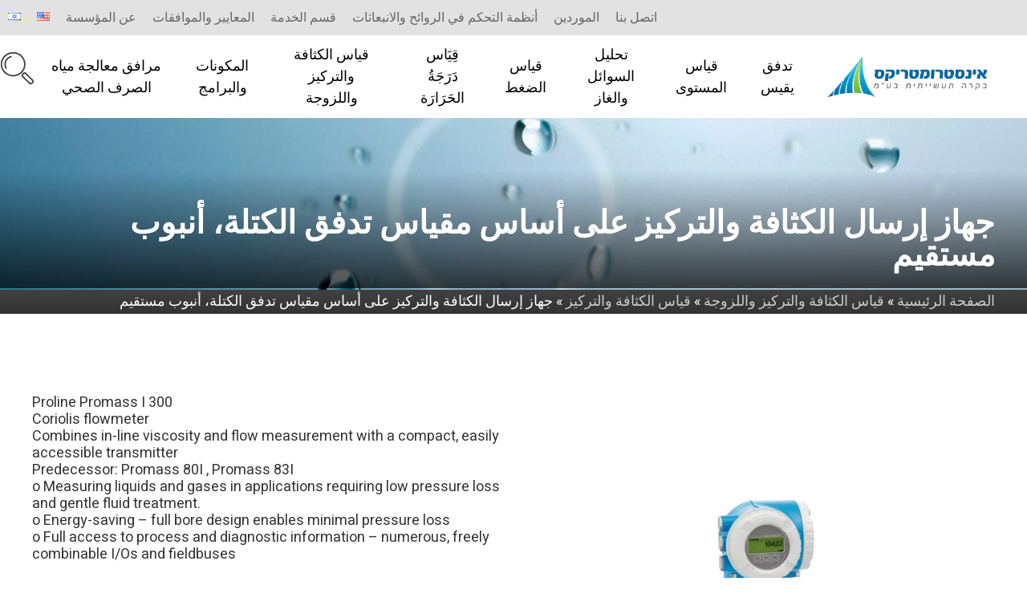

--- FILE ---
content_type: text/html; charset=UTF-8
request_url: https://www.inst-ic.co.il/ar/product/%D7%9E%D7%A9%D7%93%D7%A8-%D7%A6%D7%A4%D7%99%D7%A4%D7%95%D7%AA-%D7%95%D7%A8%D7%99%D7%9B%D7%95%D7%96-%D7%9E%D7%91%D7%95%D7%A1%D7%A1-%D7%9E%D7%93-%D7%96%D7%A8%D7%99%D7%9E%D7%94-%D7%9E%D7%A9%D7%A7%D7%9C-4/
body_size: 10977
content:
<!doctype html><html dir="rtl" lang="ar" class="no-js" datya-lang="ar"><head><meta charset="UTF-8"><title>جهاز إرسال الكثافة والتركيز على أساس مقياس تدفق الكتلة، أنبوب مستقيم - אינסטרומטריקס בקרה תעשייתית בע&quot;מ : אינסטרומטריקס בקרה תעשייתית בע&quot;מ</title><meta http-equiv="X-UA-Compatible" content="IE=edge,chrome=1"><meta name="viewport" content="width=device-width,initial-scale=1.0"><meta name="description" content="אינסטרומטריקס"><link href="//www.google-analytics.com" rel="dns-prefetch"><link href="https://www.inst-ic.co.il/wp-content/themes/catom/img/icons/favicon.ico" rel="shortcut icon"><link href="https://www.inst-ic.co.il/wp-content/themes/catom/img/icons/touch.png" rel="apple-touch-icon-precomposed"><link href="https://fonts.googleapis.com/css?family=Heebo:200,300,400,500,600,700,900&display=swap&subset=hebrew" rel="stylesheet"><link data-minify="1" rel=stylesheet href="https://www.inst-ic.co.il/wp-content/cache/ezcache/www.inst-ic.co.il/min/wp-content/themes/catom/js/slick-1.6.0/slick/slick-95693ccf6689c9751f16b3cce296f766.css"><link data-minify="1" rel=stylesheet href="https://www.inst-ic.co.il/wp-content/cache/ezcache/www.inst-ic.co.il/min/wp-content/themes/catom/js/slick-1.6.0/slick/slick-theme-832d40779d585664d2a9af86624715be.css"><link data-minify="1" rel=stylesheet href="https://www.inst-ic.co.il/wp-content/cache/ezcache/www.inst-ic.co.il/min/wp-content/themes/catom/js/PhotoSwipe/dist/photoswipe-b5ad10a2c25abec69035bf9c2298a3ad.css"><link data-minify="1" rel=stylesheet href="https://www.inst-ic.co.il/wp-content/cache/ezcache/www.inst-ic.co.il/min/wp-content/themes/catom/js/PhotoSwipe/dist/default-skin/default-skin-45a833f02414619a33d206b2f44dc2c5.css"><meta name='robots' content='index, follow, max-image-preview:large, max-snippet:-1, max-video-preview:-1' /><link rel="alternate" href="https://www.inst-ic.co.il/en/product/%d7%9e%d7%a9%d7%93%d7%a8-%d7%a6%d7%a4%d7%99%d7%a4%d7%95%d7%aa-%d7%95%d7%a8%d7%99%d7%9b%d7%95%d7%96-%d7%9e%d7%91%d7%95%d7%a1%d7%a1-%d7%9e%d7%93-%d7%96%d7%a8%d7%99%d7%9e%d7%94-%d7%9e%d7%a9%d7%a7%d7%9c-3/" hreflang="en" /><link rel="alternate" href="https://www.inst-ic.co.il/product/%d7%9e%d7%a9%d7%93%d7%a8-%d7%a6%d7%a4%d7%99%d7%a4%d7%95%d7%aa-%d7%95%d7%a8%d7%99%d7%9b%d7%95%d7%96-%d7%9e%d7%91%d7%95%d7%a1%d7%a1-%d7%9e%d7%93-%d7%96%d7%a8%d7%99%d7%9e%d7%94-%d7%9e%d7%a9%d7%a7%d7%9c-2/" hreflang="he" /><link rel="alternate" href="https://www.inst-ic.co.il/ar/product/%d7%9e%d7%a9%d7%93%d7%a8-%d7%a6%d7%a4%d7%99%d7%a4%d7%95%d7%aa-%d7%95%d7%a8%d7%99%d7%9b%d7%95%d7%96-%d7%9e%d7%91%d7%95%d7%a1%d7%a1-%d7%9e%d7%93-%d7%96%d7%a8%d7%99%d7%9e%d7%94-%d7%9e%d7%a9%d7%a7%d7%9c-4/" hreflang="ar" /><link rel="canonical" href="https://www.inst-ic.co.il/ar/product/משדר-צפיפות-וריכוז-מבוסס-מד-זרימה-משקל-4/" /><meta property="og:locale" content="ar_AR" /><meta property="og:locale:alternate" content="en_US" /><meta property="og:locale:alternate" content="he_IL" /><meta property="og:type" content="article" /><meta property="og:title" content="جهاز إرسال الكثافة والتركيز على أساس مقياس تدفق الكتلة، أنبوب مستقيم - אינסטרומטריקס בקרה תעשייתית בע&quot;מ" /><meta property="og:description" content="Proline Promass I 300 Coriolis flowmeter Combines in-line viscosity and flow measurement with a compact, easily accessible transmitter Predecessor: Promass 80I , Promass 83I o Measuring liquids and gases in applications requiring low pressure loss and gentle fluid treatment. o Energy-saving – full bore design enables minimal pressure loss o Full access to process and... View Article" /><meta property="og:url" content="https://www.inst-ic.co.il/ar/product/משדר-צפיפות-וריכוז-מבוסס-מד-זרימה-משקל-4/" /><meta property="og:site_name" content="אינסטרומטריקס בקרה תעשייתית בע&quot;מ" /><meta property="article:modified_time" content="2022-11-24T13:59:58+00:00" /><meta property="og:image" content="https://www.inst-ic.co.il/wp-content/uploads/2022/03/Promass-I300-pic.b197b0.webp" /><meta property="og:image:width" content="412" /><meta property="og:image:height" content="515" /><meta property="og:image:type" content="image/jpeg" /><meta name="twitter:card" content="summary_large_image" /><meta name="twitter:label1" content="Est. reading time" /><meta name="twitter:data1" content="دقيقة واحدة" /> <script type="application/ld+json" class="yoast-schema-graph">{"@context":"https://schema.org","@graph":[{"@type":"WebPage","@id":"https://www.inst-ic.co.il/ar/product/%d7%9e%d7%a9%d7%93%d7%a8-%d7%a6%d7%a4%d7%99%d7%a4%d7%95%d7%aa-%d7%95%d7%a8%d7%99%d7%9b%d7%95%d7%96-%d7%9e%d7%91%d7%95%d7%a1%d7%a1-%d7%9e%d7%93-%d7%96%d7%a8%d7%99%d7%9e%d7%94-%d7%9e%d7%a9%d7%a7%d7%9c-4/","url":"https://www.inst-ic.co.il/ar/product/%d7%9e%d7%a9%d7%93%d7%a8-%d7%a6%d7%a4%d7%99%d7%a4%d7%95%d7%aa-%d7%95%d7%a8%d7%99%d7%9b%d7%95%d7%96-%d7%9e%d7%91%d7%95%d7%a1%d7%a1-%d7%9e%d7%93-%d7%96%d7%a8%d7%99%d7%9e%d7%94-%d7%9e%d7%a9%d7%a7%d7%9c-4/","name":"جهاز إرسال الكثافة والتركيز على أساس مقياس تدفق الكتلة، أنبوب مستقيم - אינסטרומטריקס בקרה תעשייתית בע&quot;מ","isPartOf":{"@id":"https://www.inst-ic.co.il/ar/#website"},"primaryImageOfPage":{"@id":"https://www.inst-ic.co.il/ar/product/%d7%9e%d7%a9%d7%93%d7%a8-%d7%a6%d7%a4%d7%99%d7%a4%d7%95%d7%aa-%d7%95%d7%a8%d7%99%d7%9b%d7%95%d7%96-%d7%9e%d7%91%d7%95%d7%a1%d7%a1-%d7%9e%d7%93-%d7%96%d7%a8%d7%99%d7%9e%d7%94-%d7%9e%d7%a9%d7%a7%d7%9c-4/#primaryimage"},"image":{"@id":"https://www.inst-ic.co.il/ar/product/%d7%9e%d7%a9%d7%93%d7%a8-%d7%a6%d7%a4%d7%99%d7%a4%d7%95%d7%aa-%d7%95%d7%a8%d7%99%d7%9b%d7%95%d7%96-%d7%9e%d7%91%d7%95%d7%a1%d7%a1-%d7%9e%d7%93-%d7%96%d7%a8%d7%99%d7%9e%d7%94-%d7%9e%d7%a9%d7%a7%d7%9c-4/#primaryimage"},"thumbnailUrl":"https://www.inst-ic.co.il/wp-content/uploads/2022/03/Promass-I300-pic.b197b0.webp","datePublished":"2022-07-14T16:50:22+00:00","dateModified":"2022-11-24T13:59:58+00:00","breadcrumb":{"@id":"https://www.inst-ic.co.il/ar/product/%d7%9e%d7%a9%d7%93%d7%a8-%d7%a6%d7%a4%d7%99%d7%a4%d7%95%d7%aa-%d7%95%d7%a8%d7%99%d7%9b%d7%95%d7%96-%d7%9e%d7%91%d7%95%d7%a1%d7%a1-%d7%9e%d7%93-%d7%96%d7%a8%d7%99%d7%9e%d7%94-%d7%9e%d7%a9%d7%a7%d7%9c-4/#breadcrumb"},"inLanguage":"ar","potentialAction":[{"@type":"ReadAction","target":["https://www.inst-ic.co.il/ar/product/%d7%9e%d7%a9%d7%93%d7%a8-%d7%a6%d7%a4%d7%99%d7%a4%d7%95%d7%aa-%d7%95%d7%a8%d7%99%d7%9b%d7%95%d7%96-%d7%9e%d7%91%d7%95%d7%a1%d7%a1-%d7%9e%d7%93-%d7%96%d7%a8%d7%99%d7%9e%d7%94-%d7%9e%d7%a9%d7%a7%d7%9c-4/"]}]},{"@type":"ImageObject","inLanguage":"ar","@id":"https://www.inst-ic.co.il/ar/product/%d7%9e%d7%a9%d7%93%d7%a8-%d7%a6%d7%a4%d7%99%d7%a4%d7%95%d7%aa-%d7%95%d7%a8%d7%99%d7%9b%d7%95%d7%96-%d7%9e%d7%91%d7%95%d7%a1%d7%a1-%d7%9e%d7%93-%d7%96%d7%a8%d7%99%d7%9e%d7%94-%d7%9e%d7%a9%d7%a7%d7%9c-4/#primaryimage","url":"https://www.inst-ic.co.il/wp-content/uploads/2022/03/Promass-I300-pic.b197b0.webp","contentUrl":"https://www.inst-ic.co.il/wp-content/uploads/2022/03/Promass-I300-pic.b197b0.webp","width":412,"height":515},{"@type":"BreadcrumbList","@id":"https://www.inst-ic.co.il/ar/product/%d7%9e%d7%a9%d7%93%d7%a8-%d7%a6%d7%a4%d7%99%d7%a4%d7%95%d7%aa-%d7%95%d7%a8%d7%99%d7%9b%d7%95%d7%96-%d7%9e%d7%91%d7%95%d7%a1%d7%a1-%d7%9e%d7%93-%d7%96%d7%a8%d7%99%d7%9e%d7%94-%d7%9e%d7%a9%d7%a7%d7%9c-4/#breadcrumb","itemListElement":[{"@type":"ListItem","position":1,"name":"Home","item":"https://www.inst-ic.co.il/ar/"},{"@type":"ListItem","position":2,"name":"جهاز إرسال الكثافة والتركيز على أساس مقياس تدفق الكتلة، أنبوب مستقيم"}]},{"@type":"WebSite","@id":"https://www.inst-ic.co.il/ar/#website","url":"https://www.inst-ic.co.il/ar/","name":"אינסטרומטריקס בקרה תעשייתית בע&quot;מ","description":"אינסטרומטריקס","potentialAction":[{"@type":"SearchAction","target":{"@type":"EntryPoint","urlTemplate":"https://www.inst-ic.co.il/ar/?s={search_term_string}"},"query-input":"required name=search_term_string"}],"inLanguage":"ar"}]}</script> <link rel='dns-prefetch' href='//code.jquery.com' /><link rel='stylesheet' id='wp-block-library-rtl-css' href='https://www.inst-ic.co.il/wp-includes/css/dist/block-library/style-rtl.min.css?ver=6.2' media='all' /><link rel='stylesheet' id='classic-theme-styles-css' href='https://www.inst-ic.co.il/wp-includes/css/classic-themes.min.css?ver=6.2' media='all' /><style id='global-styles-inline-css' type='text/css'>
body{--wp--preset--color--black: #000000;--wp--preset--color--cyan-bluish-gray: #abb8c3;--wp--preset--color--white: #ffffff;--wp--preset--color--pale-pink: #f78da7;--wp--preset--color--vivid-red: #cf2e2e;--wp--preset--color--luminous-vivid-orange: #ff6900;--wp--preset--color--luminous-vivid-amber: #fcb900;--wp--preset--color--light-green-cyan: #7bdcb5;--wp--preset--color--vivid-green-cyan: #00d084;--wp--preset--color--pale-cyan-blue: #8ed1fc;--wp--preset--color--vivid-cyan-blue: #0693e3;--wp--preset--color--vivid-purple: #9b51e0;--wp--preset--gradient--vivid-cyan-blue-to-vivid-purple: linear-gradient(135deg,rgba(6,147,227,1) 0%,rgb(155,81,224) 100%);--wp--preset--gradient--light-green-cyan-to-vivid-green-cyan: linear-gradient(135deg,rgb(122,220,180) 0%,rgb(0,208,130) 100%);--wp--preset--gradient--luminous-vivid-amber-to-luminous-vivid-orange: linear-gradient(135deg,rgba(252,185,0,1) 0%,rgba(255,105,0,1) 100%);--wp--preset--gradient--luminous-vivid-orange-to-vivid-red: linear-gradient(135deg,rgba(255,105,0,1) 0%,rgb(207,46,46) 100%);--wp--preset--gradient--very-light-gray-to-cyan-bluish-gray: linear-gradient(135deg,rgb(238,238,238) 0%,rgb(169,184,195) 100%);--wp--preset--gradient--cool-to-warm-spectrum: linear-gradient(135deg,rgb(74,234,220) 0%,rgb(151,120,209) 20%,rgb(207,42,186) 40%,rgb(238,44,130) 60%,rgb(251,105,98) 80%,rgb(254,248,76) 100%);--wp--preset--gradient--blush-light-purple: linear-gradient(135deg,rgb(255,206,236) 0%,rgb(152,150,240) 100%);--wp--preset--gradient--blush-bordeaux: linear-gradient(135deg,rgb(254,205,165) 0%,rgb(254,45,45) 50%,rgb(107,0,62) 100%);--wp--preset--gradient--luminous-dusk: linear-gradient(135deg,rgb(255,203,112) 0%,rgb(199,81,192) 50%,rgb(65,88,208) 100%);--wp--preset--gradient--pale-ocean: linear-gradient(135deg,rgb(255,245,203) 0%,rgb(182,227,212) 50%,rgb(51,167,181) 100%);--wp--preset--gradient--electric-grass: linear-gradient(135deg,rgb(202,248,128) 0%,rgb(113,206,126) 100%);--wp--preset--gradient--midnight: linear-gradient(135deg,rgb(2,3,129) 0%,rgb(40,116,252) 100%);--wp--preset--duotone--dark-grayscale: url('#wp-duotone-dark-grayscale');--wp--preset--duotone--grayscale: url('#wp-duotone-grayscale');--wp--preset--duotone--purple-yellow: url('#wp-duotone-purple-yellow');--wp--preset--duotone--blue-red: url('#wp-duotone-blue-red');--wp--preset--duotone--midnight: url('#wp-duotone-midnight');--wp--preset--duotone--magenta-yellow: url('#wp-duotone-magenta-yellow');--wp--preset--duotone--purple-green: url('#wp-duotone-purple-green');--wp--preset--duotone--blue-orange: url('#wp-duotone-blue-orange');--wp--preset--font-size--small: 13px;--wp--preset--font-size--medium: 20px;--wp--preset--font-size--large: 36px;--wp--preset--font-size--x-large: 42px;--wp--preset--spacing--20: 0.44rem;--wp--preset--spacing--30: 0.67rem;--wp--preset--spacing--40: 1rem;--wp--preset--spacing--50: 1.5rem;--wp--preset--spacing--60: 2.25rem;--wp--preset--spacing--70: 3.38rem;--wp--preset--spacing--80: 5.06rem;--wp--preset--shadow--natural: 6px 6px 9px rgba(0, 0, 0, 0.2);--wp--preset--shadow--deep: 12px 12px 50px rgba(0, 0, 0, 0.4);--wp--preset--shadow--sharp: 6px 6px 0px rgba(0, 0, 0, 0.2);--wp--preset--shadow--outlined: 6px 6px 0px -3px rgba(255, 255, 255, 1), 6px 6px rgba(0, 0, 0, 1);--wp--preset--shadow--crisp: 6px 6px 0px rgba(0, 0, 0, 1);}:where(.is-layout-flex){gap: 0.5em;}body .is-layout-flow > .alignleft{float: left;margin-inline-start: 0;margin-inline-end: 2em;}body .is-layout-flow > .alignright{float: right;margin-inline-start: 2em;margin-inline-end: 0;}body .is-layout-flow > .aligncenter{margin-left: auto !important;margin-right: auto !important;}body .is-layout-constrained > .alignleft{float: left;margin-inline-start: 0;margin-inline-end: 2em;}body .is-layout-constrained > .alignright{float: right;margin-inline-start: 2em;margin-inline-end: 0;}body .is-layout-constrained > .aligncenter{margin-left: auto !important;margin-right: auto !important;}body .is-layout-constrained > :where(:not(.alignleft):not(.alignright):not(.alignfull)){max-width: var(--wp--style--global--content-size);margin-left: auto !important;margin-right: auto !important;}body .is-layout-constrained > .alignwide{max-width: var(--wp--style--global--wide-size);}body .is-layout-flex{display: flex;}body .is-layout-flex{flex-wrap: wrap;align-items: center;}body .is-layout-flex > *{margin: 0;}:where(.wp-block-columns.is-layout-flex){gap: 2em;}.has-black-color{color: var(--wp--preset--color--black) !important;}.has-cyan-bluish-gray-color{color: var(--wp--preset--color--cyan-bluish-gray) !important;}.has-white-color{color: var(--wp--preset--color--white) !important;}.has-pale-pink-color{color: var(--wp--preset--color--pale-pink) !important;}.has-vivid-red-color{color: var(--wp--preset--color--vivid-red) !important;}.has-luminous-vivid-orange-color{color: var(--wp--preset--color--luminous-vivid-orange) !important;}.has-luminous-vivid-amber-color{color: var(--wp--preset--color--luminous-vivid-amber) !important;}.has-light-green-cyan-color{color: var(--wp--preset--color--light-green-cyan) !important;}.has-vivid-green-cyan-color{color: var(--wp--preset--color--vivid-green-cyan) !important;}.has-pale-cyan-blue-color{color: var(--wp--preset--color--pale-cyan-blue) !important;}.has-vivid-cyan-blue-color{color: var(--wp--preset--color--vivid-cyan-blue) !important;}.has-vivid-purple-color{color: var(--wp--preset--color--vivid-purple) !important;}.has-black-background-color{background-color: var(--wp--preset--color--black) !important;}.has-cyan-bluish-gray-background-color{background-color: var(--wp--preset--color--cyan-bluish-gray) !important;}.has-white-background-color{background-color: var(--wp--preset--color--white) !important;}.has-pale-pink-background-color{background-color: var(--wp--preset--color--pale-pink) !important;}.has-vivid-red-background-color{background-color: var(--wp--preset--color--vivid-red) !important;}.has-luminous-vivid-orange-background-color{background-color: var(--wp--preset--color--luminous-vivid-orange) !important;}.has-luminous-vivid-amber-background-color{background-color: var(--wp--preset--color--luminous-vivid-amber) !important;}.has-light-green-cyan-background-color{background-color: var(--wp--preset--color--light-green-cyan) !important;}.has-vivid-green-cyan-background-color{background-color: var(--wp--preset--color--vivid-green-cyan) !important;}.has-pale-cyan-blue-background-color{background-color: var(--wp--preset--color--pale-cyan-blue) !important;}.has-vivid-cyan-blue-background-color{background-color: var(--wp--preset--color--vivid-cyan-blue) !important;}.has-vivid-purple-background-color{background-color: var(--wp--preset--color--vivid-purple) !important;}.has-black-border-color{border-color: var(--wp--preset--color--black) !important;}.has-cyan-bluish-gray-border-color{border-color: var(--wp--preset--color--cyan-bluish-gray) !important;}.has-white-border-color{border-color: var(--wp--preset--color--white) !important;}.has-pale-pink-border-color{border-color: var(--wp--preset--color--pale-pink) !important;}.has-vivid-red-border-color{border-color: var(--wp--preset--color--vivid-red) !important;}.has-luminous-vivid-orange-border-color{border-color: var(--wp--preset--color--luminous-vivid-orange) !important;}.has-luminous-vivid-amber-border-color{border-color: var(--wp--preset--color--luminous-vivid-amber) !important;}.has-light-green-cyan-border-color{border-color: var(--wp--preset--color--light-green-cyan) !important;}.has-vivid-green-cyan-border-color{border-color: var(--wp--preset--color--vivid-green-cyan) !important;}.has-pale-cyan-blue-border-color{border-color: var(--wp--preset--color--pale-cyan-blue) !important;}.has-vivid-cyan-blue-border-color{border-color: var(--wp--preset--color--vivid-cyan-blue) !important;}.has-vivid-purple-border-color{border-color: var(--wp--preset--color--vivid-purple) !important;}.has-vivid-cyan-blue-to-vivid-purple-gradient-background{background: var(--wp--preset--gradient--vivid-cyan-blue-to-vivid-purple) !important;}.has-light-green-cyan-to-vivid-green-cyan-gradient-background{background: var(--wp--preset--gradient--light-green-cyan-to-vivid-green-cyan) !important;}.has-luminous-vivid-amber-to-luminous-vivid-orange-gradient-background{background: var(--wp--preset--gradient--luminous-vivid-amber-to-luminous-vivid-orange) !important;}.has-luminous-vivid-orange-to-vivid-red-gradient-background{background: var(--wp--preset--gradient--luminous-vivid-orange-to-vivid-red) !important;}.has-very-light-gray-to-cyan-bluish-gray-gradient-background{background: var(--wp--preset--gradient--very-light-gray-to-cyan-bluish-gray) !important;}.has-cool-to-warm-spectrum-gradient-background{background: var(--wp--preset--gradient--cool-to-warm-spectrum) !important;}.has-blush-light-purple-gradient-background{background: var(--wp--preset--gradient--blush-light-purple) !important;}.has-blush-bordeaux-gradient-background{background: var(--wp--preset--gradient--blush-bordeaux) !important;}.has-luminous-dusk-gradient-background{background: var(--wp--preset--gradient--luminous-dusk) !important;}.has-pale-ocean-gradient-background{background: var(--wp--preset--gradient--pale-ocean) !important;}.has-electric-grass-gradient-background{background: var(--wp--preset--gradient--electric-grass) !important;}.has-midnight-gradient-background{background: var(--wp--preset--gradient--midnight) !important;}.has-small-font-size{font-size: var(--wp--preset--font-size--small) !important;}.has-medium-font-size{font-size: var(--wp--preset--font-size--medium) !important;}.has-large-font-size{font-size: var(--wp--preset--font-size--large) !important;}.has-x-large-font-size{font-size: var(--wp--preset--font-size--x-large) !important;}
.wp-block-navigation a:where(:not(.wp-element-button)){color: inherit;}
:where(.wp-block-columns.is-layout-flex){gap: 2em;}
.wp-block-pullquote{font-size: 1.5em;line-height: 1.6;}
</style><link data-minify="1" rel='stylesheet' id='contact-form-7-css' href='https://www.inst-ic.co.il/wp-content/cache/ezcache/www.inst-ic.co.il/min/wp-content/plugins/contact-form-7/includes/css/styles-1a1cb56f002e6194505129baa93f9825.css' media='all' /><link data-minify="1" rel='stylesheet' id='contact-form-7-rtl-css' href='https://www.inst-ic.co.il/wp-content/cache/ezcache/www.inst-ic.co.il/min/wp-content/plugins/contact-form-7/includes/css/styles-rtl-5fa8018ed12f71dff7729f927d6e2f80.css' media='all' /><link data-minify="1" rel='stylesheet' id='normalize-css' href='https://www.inst-ic.co.il/wp-content/cache/ezcache/www.inst-ic.co.il/min/wp-content/themes/catom/normalize-a73ecd59b1b4469f4bc7017e89a442a5.css' media='all' /><link data-minify="1" rel='stylesheet' id='html5blank-css' href='https://www.inst-ic.co.il/wp-content/cache/ezcache/www.inst-ic.co.il/min/wp-content/themes/catom/style-eb6b17d4915ba6dea5d467510e01b3c7.css' media='all' /><link rel="https://api.w.org/" href="https://www.inst-ic.co.il/wp-json/" /><link rel="alternate" type="application/json" href="https://www.inst-ic.co.il/wp-json/wp/v2/product/6790" /><link rel="alternate" type="application/json+oembed" href="https://www.inst-ic.co.il/wp-json/oembed/1.0/embed?url=https%3A%2F%2Fwww.inst-ic.co.il%2Far%2Fproduct%2F%25d7%259e%25d7%25a9%25d7%2593%25d7%25a8-%25d7%25a6%25d7%25a4%25d7%2599%25d7%25a4%25d7%2595%25d7%25aa-%25d7%2595%25d7%25a8%25d7%2599%25d7%259b%25d7%2595%25d7%2596-%25d7%259e%25d7%2591%25d7%2595%25d7%25a1%25d7%25a1-%25d7%259e%25d7%2593-%25d7%2596%25d7%25a8%25d7%2599%25d7%259e%25d7%2594-%25d7%259e%25d7%25a9%25d7%25a7%25d7%259c-4%2F" /><link rel="alternate" type="text/xml+oembed" href="https://www.inst-ic.co.il/wp-json/oembed/1.0/embed?url=https%3A%2F%2Fwww.inst-ic.co.il%2Far%2Fproduct%2F%25d7%259e%25d7%25a9%25d7%2593%25d7%25a8-%25d7%25a6%25d7%25a4%25d7%2599%25d7%25a4%25d7%2595%25d7%25aa-%25d7%2595%25d7%25a8%25d7%2599%25d7%259b%25d7%2595%25d7%2596-%25d7%259e%25d7%2591%25d7%2595%25d7%25a1%25d7%25a1-%25d7%259e%25d7%2593-%25d7%2596%25d7%25a8%25d7%2599%25d7%259e%25d7%2594-%25d7%259e%25d7%25a9%25d7%25a7%25d7%259c-4%2F&#038;format=xml" /></head><body class="rtl product-template-default single single-product postid-6790 -------4"><div class="wrapper " id="main"><header class="header" role="banner"><div class="topgrey"><nav role="navigation" class="topmenu"><ul id="menu-extra-menu-%d8%a7%d9%84%d8%b9%d8%b1%d8%a8%d9%8a%d8%a9" class="navbar-nav mr-auto"><li id="menu-item-7922" class="menu-item menu-item-type-post_type menu-item-object-page menu-item-7922"><a href="https://www.inst-ic.co.il/ar/%d8%a7%d8%aa%d8%b5%d9%84-%d8%a8%d9%86%d8%a7/">اتصل بنا</a></li><li id="menu-item-7644" class="menu-item menu-item-type-post_type menu-item-object-page menu-item-7644"><a href="https://www.inst-ic.co.il/ar/%d8%a7%d9%84%d9%85%d9%88%d8%b1%d8%af%d9%8a%d9%86/">الموردين</a></li><li id="menu-item-8046" class="menu-item menu-item-type-post_type menu-item-object-page menu-item-8046"><a href="https://www.inst-ic.co.il/ar/%d8%b9%d9%84%d8%a7%d8%ac-%d8%a7%d9%84%d8%b1%d9%88%d8%a7%d8%a6%d8%ad/">أنظمة التحكم في الروائح والانبعاثات</a></li><li id="menu-item-7643" class="menu-item menu-item-type-post_type menu-item-object-page menu-item-7643"><a href="https://www.inst-ic.co.il/ar/%d9%82%d8%b3%d9%85-%d8%a7%d9%84%d8%ae%d8%af%d9%85%d8%a9/">قسم الخدمة</a></li><li id="menu-item-7642" class="menu-item menu-item-type-post_type menu-item-object-page menu-item-7642"><a href="https://www.inst-ic.co.il/ar/%d8%a7%d9%84%d9%85%d8%b9%d8%a7%d9%8a%d9%8a%d8%b1-%d9%88%d8%a7%d9%84%d9%85%d9%88%d8%a7%d9%81%d9%82%d8%a7%d8%aa/">المعايير والموافقات</a></li><li id="menu-item-8047" class="menu-item menu-item-type-post_type menu-item-object-page menu-item-8047"><a href="https://www.inst-ic.co.il/ar/%d8%b9%d9%86-%d8%a7%d9%84%d9%85%d8%a4%d8%b3%d8%b3%d8%a9/">عن المؤسسة</a></li><li id="menu-item-7986-en" class="lang-item lang-item-38 lang-item-en lang-item-first menu-item menu-item-type-custom menu-item-object-custom menu-item-7986-en"><a href="https://www.inst-ic.co.il/en/product/%d7%9e%d7%a9%d7%93%d7%a8-%d7%a6%d7%a4%d7%99%d7%a4%d7%95%d7%aa-%d7%95%d7%a8%d7%99%d7%9b%d7%95%d7%96-%d7%9e%d7%91%d7%95%d7%a1%d7%a1-%d7%9e%d7%93-%d7%96%d7%a8%d7%99%d7%9e%d7%94-%d7%9e%d7%a9%d7%a7%d7%9c-3/" hreflang="en-US" lang="en-US"><img src="[data-uri]" alt="English" width="16" height="11" style="width: 16px; height: 11px;" /></a></li><li id="menu-item-7986-he" class="lang-item lang-item-65 lang-item-he menu-item menu-item-type-custom menu-item-object-custom menu-item-7986-he"><a href="https://www.inst-ic.co.il/product/%d7%9e%d7%a9%d7%93%d7%a8-%d7%a6%d7%a4%d7%99%d7%a4%d7%95%d7%aa-%d7%95%d7%a8%d7%99%d7%9b%d7%95%d7%96-%d7%9e%d7%91%d7%95%d7%a1%d7%a1-%d7%9e%d7%93-%d7%96%d7%a8%d7%99%d7%9e%d7%94-%d7%9e%d7%a9%d7%a7%d7%9c-2/" hreflang="he-IL" lang="he-IL"><img src="[data-uri]" alt="עברית" width="16" height="11" style="width: 16px; height: 11px;" /></a></li></ul></nav></div><div class="headerplace"> <a href="https://www.inst-ic.co.il/ar" class="logo" accesskey="1"> <img src="https://www.inst-ic.co.il/wp-content/uploads/2020/04/logo.d110a0.webp" alt="Logo"> </a><nav class="menuplace" role="navigation"><div class="mainmenu"><ul class="mainmenu_p"><li id="menu-item-7561" class="menu-item menu-item-type-taxonomy menu-item-object-product_category menu-item-has-children menu-item-7561"><a href="https://www.inst-ic.co.il/ar/product_category/%d8%aa%d8%af%d9%81%d9%82-%d9%8a%d9%82%d9%8a%d8%b3/">تدفق يقيس</a><ul class='sub-menu'><button class='moremenu'></button><li id="menu-item-7545" class="menu-item menu-item-type-taxonomy menu-item-object-product_category menu-item-has-children menu-item-7545"><a href="https://www.inst-ic.co.il/ar/product_category/%d8%aa%d8%af%d9%81%d9%82-%d9%8a%d9%82%d9%8a%d8%b3/%d9%85%d9%82%d8%a7%d9%8a%d9%8a%d8%b3-%d8%a7%d9%84%d8%aa%d8%af%d9%81%d9%82-%d8%a7%d9%84%d9%83%d9%87%d8%b1%d9%88%d9%85%d8%ba%d9%86%d8%a7%d8%b7%d9%8a%d8%b3%d9%8a/">مقاييس التدفق الكهرومغناطيسي</a><ul class='sub-menu'><button class='moremenu'></button><li id="menu-item-7546" class="menu-item menu-item-type-taxonomy menu-item-object-product_category menu-item-7546"><a href="https://www.inst-ic.co.il/ar/product_category/%d8%aa%d8%af%d9%81%d9%82-%d9%8a%d9%82%d9%8a%d8%b3/%d9%85%d9%82%d8%a7%d9%8a%d9%8a%d8%b3-%d8%a7%d9%84%d8%aa%d8%af%d9%81%d9%82-%d8%a7%d9%84%d9%83%d9%87%d8%b1%d9%88%d9%85%d8%ba%d9%86%d8%a7%d8%b7%d9%8a%d8%b3%d9%8a/%d9%86%d8%b3%d8%ae%d8%a9-%d9%85%d8%af%d9%85%d8%ac%d8%a9/">نسخة مدمجة</a></li><li id="menu-item-7547" class="menu-item menu-item-type-taxonomy menu-item-object-product_category menu-item-7547"><a href="https://www.inst-ic.co.il/ar/product_category/%d8%aa%d8%af%d9%81%d9%82-%d9%8a%d9%82%d9%8a%d8%b3/%d9%85%d9%82%d8%a7%d9%8a%d9%8a%d8%b3-%d8%a7%d9%84%d8%aa%d8%af%d9%81%d9%82-%d8%a7%d9%84%d9%83%d9%87%d8%b1%d9%88%d9%85%d8%ba%d9%86%d8%a7%d8%b7%d9%8a%d8%b3%d9%8a/%d8%a7%d9%84%d8%a5%d9%84%d9%83%d8%aa%d8%b1%d9%88%d9%86%d9%8a%d8%a7%d8%aa-%d8%b9%d9%86-%d8%a8%d8%b9%d8%af/">الإلكترونيات عن بعد</a></li></ul></li><li id="menu-item-7548" class="menu-item menu-item-type-taxonomy menu-item-object-product_category menu-item-has-children menu-item-7548"><a href="https://www.inst-ic.co.il/ar/product_category/%d8%aa%d8%af%d9%81%d9%82-%d9%8a%d9%82%d9%8a%d8%b3/%d8%b9%d8%af%d8%a7%d8%af%d8%a7%d8%aa-%d8%a7%d9%84%d8%aa%d8%af%d9%81%d9%82-%d8%a7%d9%84%d8%ad%d8%b1%d8%a7%d8%b1%d9%8a/">عدادات التدفق الحراري</a><ul class='sub-menu'><button class='moremenu'></button><li id="menu-item-7549" class="menu-item menu-item-type-taxonomy menu-item-object-product_category menu-item-7549"><a href="https://www.inst-ic.co.il/ar/product_category/%d8%aa%d8%af%d9%81%d9%82-%d9%8a%d9%82%d9%8a%d8%b3/%d8%b9%d8%af%d8%a7%d8%af%d8%a7%d8%aa-%d8%a7%d9%84%d8%aa%d8%af%d9%81%d9%82-%d8%a7%d9%84%d8%ad%d8%b1%d8%a7%d8%b1%d9%8a/%d8%a7%d9%84%d8%a5%d9%84%d9%83%d8%aa%d8%b1%d9%88%d9%86%d9%8a%d8%a7%d8%aa-%d8%a7%d9%84%d9%85%d8%b1%d9%81%d9%82%d8%a9/">الإلكترونيات المرفقة</a></li><li id="menu-item-7550" class="menu-item menu-item-type-taxonomy menu-item-object-product_category menu-item-7550"><a href="https://www.inst-ic.co.il/ar/product_category/%d8%aa%d8%af%d9%81%d9%82-%d9%8a%d9%82%d9%8a%d8%b3/%d8%b9%d8%af%d8%a7%d8%af%d8%a7%d8%aa-%d8%a7%d9%84%d8%aa%d8%af%d9%81%d9%82-%d8%a7%d9%84%d8%ad%d8%b1%d8%a7%d8%b1%d9%8a/%d8%a7%d9%84%d8%a5%d9%84%d9%83%d8%aa%d8%b1%d9%88%d9%86%d9%8a%d8%a7%d8%aa-%d8%b9%d9%86-%d8%a8%d8%b9%d8%af-1/">الإلكترونيات عن بعد</a></li><li id="menu-item-7551" class="menu-item menu-item-type-taxonomy menu-item-object-product_category menu-item-7551"><a href="https://www.inst-ic.co.il/ar/product_category/%d8%aa%d8%af%d9%81%d9%82-%d9%8a%d9%82%d9%8a%d8%b3/%d8%b9%d8%af%d8%a7%d8%af%d8%a7%d8%aa-%d8%a7%d9%84%d8%aa%d8%af%d9%81%d9%82-%d8%a7%d9%84%d8%ad%d8%b1%d8%a7%d8%b1%d9%8a/%d8%aa%d8%ad%d9%88%d9%8a%d9%84-%d8%a7%d9%84%d8%aa%d8%af%d9%81%d9%82/">تحويل التدفق</a></li></ul></li><li id="menu-item-7552" class="menu-item menu-item-type-taxonomy menu-item-object-product_category menu-item-7552"><a href="https://www.inst-ic.co.il/ar/product_category/%d8%aa%d8%af%d9%81%d9%82-%d9%8a%d9%82%d9%8a%d8%b3/%d8%b9%d8%af%d8%a7%d8%af%d8%a7%d8%aa-%d8%a7%d9%84%d8%aa%d8%af%d9%81%d9%82-vortex/">عدادات التدفق Vortex</a></li><li id="menu-item-7553" class="menu-item menu-item-type-taxonomy menu-item-object-product_category menu-item-has-children menu-item-7553"><a href="https://www.inst-ic.co.il/ar/product_category/%d8%aa%d8%af%d9%81%d9%82-%d9%8a%d9%82%d9%8a%d8%b3/%d9%83%d9%88%d8%b1%d9%8a%d9%88%d9%84%d9%8a%d8%b3-%d9%85%d8%aa%d8%b1-%d8%aa%d8%af%d9%81%d9%82-%d8%a7%d9%84%d9%83%d8%aa%d9%84%d8%a9/">كوريوليس متر تدفق الكتلة</a><ul class='sub-menu'><button class='moremenu'></button><li id="menu-item-7554" class="menu-item menu-item-type-taxonomy menu-item-object-product_category menu-item-7554"><a href="https://www.inst-ic.co.il/ar/product_category/%d8%aa%d8%af%d9%81%d9%82-%d9%8a%d9%82%d9%8a%d8%b3/%d9%83%d9%88%d8%b1%d9%8a%d9%88%d9%84%d9%8a%d8%b3-%d9%85%d8%aa%d8%b1-%d8%aa%d8%af%d9%81%d9%82-%d8%a7%d9%84%d9%83%d8%aa%d9%84%d8%a9/%d8%a7%d9%84%d8%a5%d9%84%d9%83%d8%aa%d8%b1%d9%88%d9%86%d9%8a%d8%a7%d8%aa-%d8%a7%d9%84%d9%85%d8%b1%d9%81%d9%82%d8%a9-2/">الإلكترونيات المرفقة</a></li><li id="menu-item-7555" class="menu-item menu-item-type-taxonomy menu-item-object-product_category menu-item-7555"><a href="https://www.inst-ic.co.il/ar/product_category/%d8%aa%d8%af%d9%81%d9%82-%d9%8a%d9%82%d9%8a%d8%b3/%d9%83%d9%88%d8%b1%d9%8a%d9%88%d9%84%d9%8a%d8%b3-%d9%85%d8%aa%d8%b1-%d8%aa%d8%af%d9%81%d9%82-%d8%a7%d9%84%d9%83%d8%aa%d9%84%d8%a9/%d8%a7%d9%84%d8%a5%d9%84%d9%83%d8%aa%d8%b1%d9%88%d9%86%d9%8a%d8%a7%d8%aa-%d8%b9%d9%86-%d8%a8%d8%b9%d8%af-2/">الإلكترونيات عن بعد</a></li></ul></li><li id="menu-item-7556" class="menu-item menu-item-type-taxonomy menu-item-object-product_category menu-item-has-children menu-item-7556"><a href="https://www.inst-ic.co.il/ar/product_category/%d8%aa%d8%af%d9%81%d9%82-%d9%8a%d9%82%d9%8a%d8%b3/%d8%b9%d8%af%d8%a7%d8%af%d8%a7%d8%aa-%d8%a7%d9%84%d8%aa%d8%af%d9%81%d9%82-%d9%81%d9%8e%d9%88%d9%92%d9%82-%d8%b5%d9%8e%d9%88%d9%92%d8%aa%d9%90%d9%8a%d9%91/">عدادات التدفق فَوْق صَوْتِيّ</a><ul class='sub-menu'><button class='moremenu'></button><li id="menu-item-7557" class="menu-item menu-item-type-taxonomy menu-item-object-product_category menu-item-7557"><a href="https://www.inst-ic.co.il/ar/product_category/%d8%aa%d8%af%d9%81%d9%82-%d9%8a%d9%82%d9%8a%d8%b3/%d8%b9%d8%af%d8%a7%d8%af%d8%a7%d8%aa-%d8%a7%d9%84%d8%aa%d8%af%d9%81%d9%82-%d9%81%d9%8e%d9%88%d9%92%d9%82-%d8%b5%d9%8e%d9%88%d9%92%d8%aa%d9%90%d9%8a%d9%91/%d8%a7%d9%84%d8%a5%d9%84%d9%83%d8%aa%d8%b1%d9%88%d9%86%d9%8a%d8%a7%d8%aa-%d8%a7%d9%84%d9%85%d8%b1%d9%81%d9%82%d8%a9-3/">الإلكترونيات المرفقة</a></li><li id="menu-item-7558" class="menu-item menu-item-type-taxonomy menu-item-object-product_category menu-item-7558"><a href="https://www.inst-ic.co.il/ar/product_category/%d8%aa%d8%af%d9%81%d9%82-%d9%8a%d9%82%d9%8a%d8%b3/%d8%b9%d8%af%d8%a7%d8%af%d8%a7%d8%aa-%d8%a7%d9%84%d8%aa%d8%af%d9%81%d9%82-%d9%81%d9%8e%d9%88%d9%92%d9%82-%d8%b5%d9%8e%d9%88%d9%92%d8%aa%d9%90%d9%8a%d9%91/%d8%a7%d9%84%d8%a5%d9%84%d9%83%d8%aa%d8%b1%d9%88%d9%86%d9%8a%d8%a7%d8%aa-%d8%b9%d9%86-%d8%a8%d8%b9%d8%af3/">الإلكترونيات عن بعد</a></li><li id="menu-item-7559" class="menu-item menu-item-type-taxonomy menu-item-object-product_category menu-item-7559"><a href="https://www.inst-ic.co.il/ar/product_category/%d8%aa%d8%af%d9%81%d9%82-%d9%8a%d9%82%d9%8a%d8%b3/%d8%b9%d8%af%d8%a7%d8%af%d8%a7%d8%aa-%d8%a7%d9%84%d8%aa%d8%af%d9%81%d9%82-%d9%81%d9%8e%d9%88%d9%92%d9%82-%d8%b5%d9%8e%d9%88%d9%92%d8%aa%d9%90%d9%8a%d9%91/%d8%ac%d9%87%d8%a7%d8%b2-%d9%85%d8%ad%d9%85%d9%88%d9%84/">جهاز محمول</a></li></ul></li><li id="menu-item-7560" class="menu-item menu-item-type-taxonomy menu-item-object-product_category menu-item-7560"><a href="https://www.inst-ic.co.il/ar/product_category/%d8%aa%d8%af%d9%81%d9%82-%d9%8a%d9%82%d9%8a%d8%b3/%d8%b9%d8%af%d8%a7%d8%af-%d8%a7%d9%84%d8%aa%d8%af%d9%81%d9%82-%d8%a7%d9%84%d9%85%d9%88%d8%ac%d8%a7%d8%aa-%d8%a7%d9%84%d9%82%d8%b5%d9%8a%d8%b1%d8%a9/">عداد التدفق الموجات القصيرة</a></li></ul></li><li id="menu-item-7562" class="menu-item menu-item-type-taxonomy menu-item-object-product_category menu-item-has-children menu-item-7562"><a href="https://www.inst-ic.co.il/ar/product_category/%d9%82%d9%8a%d8%a7%d8%b3-%d8%a7%d9%84%d9%85%d8%b3%d8%aa%d9%88%d9%89/">قياس المستوى</a><ul class='sub-menu'><button class='moremenu'></button><li id="menu-item-7563" class="menu-item menu-item-type-taxonomy menu-item-object-product_category menu-item-has-children menu-item-7563"><a href="https://www.inst-ic.co.il/ar/product_category/%d9%82%d9%8a%d8%a7%d8%b3-%d8%a7%d9%84%d9%85%d8%b3%d8%aa%d9%88%d9%89/%d8%aa%d8%ad%d9%88%d9%8a%d9%84-%d9%85%d8%b3%d8%aa%d9%88%d9%89/">تحويل مستوى</a><ul class='sub-menu'><button class='moremenu'></button><li id="menu-item-7564" class="menu-item menu-item-type-taxonomy menu-item-object-product_category menu-item-7564"><a href="https://www.inst-ic.co.il/ar/product_category/%d9%82%d9%8a%d8%a7%d8%b3-%d8%a7%d9%84%d9%85%d8%b3%d8%aa%d9%88%d9%89/%d8%aa%d8%ad%d9%88%d9%8a%d9%84-%d9%85%d8%b3%d8%aa%d9%88%d9%89/%d9%83%d8%b4%d9%81-%d9%85%d8%b3%d8%aa%d9%88%d9%89-%d8%a7%d9%84%d9%86%d9%82%d8%b7%d8%a9-%d8%a7%d9%84%d8%a7%d9%87%d8%aa%d8%b2%d8%a7%d8%b2%d9%8a%d8%a9/">كشف مستوى النقطة الاهتزازية</a></li><li id="menu-item-7565" class="menu-item menu-item-type-taxonomy menu-item-object-product_category menu-item-7565"><a href="https://www.inst-ic.co.il/ar/product_category/%d9%82%d9%8a%d8%a7%d8%b3-%d8%a7%d9%84%d9%85%d8%b3%d8%aa%d9%88%d9%89/%d8%aa%d8%ad%d9%88%d9%8a%d9%84-%d9%85%d8%b3%d8%aa%d9%88%d9%89/%d9%82%d9%8a%d8%a7%d8%b3-%d9%85%d8%b3%d8%aa%d9%88%d9%89-%d8%a7%d9%84%d8%b3%d8%b9%d8%a9/">قياس مستوى السعة</a></li><li id="menu-item-7566" class="menu-item menu-item-type-taxonomy menu-item-object-product_category menu-item-7566"><a href="https://www.inst-ic.co.il/ar/product_category/%d9%82%d9%8a%d8%a7%d8%b3-%d8%a7%d9%84%d9%85%d8%b3%d8%aa%d9%88%d9%89/%d8%aa%d8%ad%d9%88%d9%8a%d9%84-%d9%85%d8%b3%d8%aa%d9%88%d9%89/%d9%82%d9%8a%d8%a7%d8%b3-%d9%85%d8%b3%d8%aa%d9%88%d9%89-%d8%a7%d9%84%d8%aa%d9%88%d8%b5%d9%8a%d9%84/">قياس مستوى التوصيل</a></li><li id="menu-item-7567" class="menu-item menu-item-type-taxonomy menu-item-object-product_category menu-item-7567"><a href="https://www.inst-ic.co.il/ar/product_category/%d9%82%d9%8a%d8%a7%d8%b3-%d8%a7%d9%84%d9%85%d8%b3%d8%aa%d9%88%d9%89/%d8%aa%d8%ad%d9%88%d9%8a%d9%84-%d9%85%d8%b3%d8%aa%d9%88%d9%89/%d9%82%d9%8a%d8%a7%d8%b3-%d9%85%d8%b3%d8%aa%d9%88%d9%89-%d8%a7%d9%84%d8%aa%d8%a8%d8%af%d9%8a%d9%84-%d8%a7%d9%84%d8%b9%d8%a7%d8%a6%d9%85/">قياس مستوى التبديل العائم</a></li><li id="menu-item-7568" class="menu-item menu-item-type-taxonomy menu-item-object-product_category menu-item-7568"><a href="https://www.inst-ic.co.il/ar/product_category/%d9%82%d9%8a%d8%a7%d8%b3-%d8%a7%d9%84%d9%85%d8%b3%d8%aa%d9%88%d9%89/%d8%aa%d8%ad%d9%88%d9%8a%d9%84-%d9%85%d8%b3%d8%aa%d9%88%d9%89/%d9%85%d9%82%d9%8a%d8%a7%d8%b3-%d9%85%d8%b3%d8%aa%d9%88%d9%89-%d8%a7%d9%84%d8%ac%d9%86%d8%a7%d8%ad-%d8%a7%d9%84%d8%af%d9%88%d8%a7%d8%b1/">مقياس مستوى الجناح الدوار</a></li><li id="menu-item-7570" class="menu-item menu-item-type-taxonomy menu-item-object-product_category menu-item-7570"><a href="https://www.inst-ic.co.il/ar/product_category/%d9%82%d9%8a%d8%a7%d8%b3-%d8%a7%d9%84%d9%85%d8%b3%d8%aa%d9%88%d9%89/%d8%aa%d8%ad%d9%88%d9%8a%d9%84-%d9%85%d8%b3%d8%aa%d9%88%d9%89/%d9%82%d9%8a%d8%a7%d8%b3-%d9%85%d8%b3%d8%aa%d9%88%d9%89-%d8%a7%d9%84%d8%a5%d8%b4%d8%b9%d8%a7%d8%b9/">قياس مستوى الإشعاع</a></li><li id="menu-item-7569" class="menu-item menu-item-type-taxonomy menu-item-object-product_category menu-item-7569"><a href="https://www.inst-ic.co.il/ar/product_category/%d9%82%d9%8a%d8%a7%d8%b3-%d8%a7%d9%84%d9%85%d8%b3%d8%aa%d9%88%d9%89/%d8%aa%d8%ad%d9%88%d9%8a%d9%84-%d9%85%d8%b3%d8%aa%d9%88%d9%89/%d9%82%d9%8a%d8%a7%d8%b3-%d9%85%d8%b3%d8%aa%d9%88%d9%89-%d8%b9%d9%84%d9%89-%d8%a3%d8%b3%d8%a7%d8%b3-%d8%a7%d9%84%d9%85%d9%88%d8%ac%d8%a9-%d8%a7%d9%84%d9%82%d8%b5%d9%8a%d8%b1%d8%a9/">قياس مستوى على أساس الموجة القصيرة</a></li><li id="menu-item-7571" class="menu-item menu-item-type-taxonomy menu-item-object-product_category menu-item-7571"><a href="https://www.inst-ic.co.il/ar/product_category/%d9%82%d9%8a%d8%a7%d8%b3-%d8%a7%d9%84%d9%85%d8%b3%d8%aa%d9%88%d9%89/%d8%aa%d8%ad%d9%88%d9%8a%d9%84-%d9%85%d8%b3%d8%aa%d9%88%d9%89/%d8%a5%d9%84%d9%83%d8%aa%d8%b1%d9%88%d9%86%d9%8a%d8%a7%d8%aa-%d9%84%d8%ae%d8%b7-din/">إلكترونيات لخط DIN</a></li></ul></li><li id="menu-item-7572" class="menu-item menu-item-type-taxonomy menu-item-object-product_category menu-item-has-children menu-item-7572"><a href="https://www.inst-ic.co.il/ar/product_category/%d9%82%d9%8a%d8%a7%d8%b3-%d8%a7%d9%84%d9%85%d8%b3%d8%aa%d9%88%d9%89/%d8%a3%d8%ac%d9%87%d8%b2%d8%a9-%d8%a7%d9%84%d8%a5%d8%b1%d8%b3%d8%a7%d9%84-%d8%a7%d9%84%d9%85%d8%b3%d8%aa%d9%88%d9%89/">أجهزة الإرسال المستوى</a><ul class='sub-menu'><button class='moremenu'></button><li id="menu-item-7573" class="menu-item menu-item-type-taxonomy menu-item-object-product_category menu-item-7573"><a href="https://www.inst-ic.co.il/ar/product_category/%d9%82%d9%8a%d8%a7%d8%b3-%d8%a7%d9%84%d9%85%d8%b3%d8%aa%d9%88%d9%89/%d8%a3%d8%ac%d9%87%d8%b2%d8%a9-%d8%a7%d9%84%d8%a5%d8%b1%d8%b3%d8%a7%d9%84-%d8%a7%d9%84%d9%85%d8%b3%d8%aa%d9%88%d9%89/%d9%85%d8%b1%d8%b3%d9%84%d8%a7%d8%aa-%d8%a7%d9%84%d9%85%d8%b3%d8%aa%d9%88%d9%89-%d8%a7%d9%84%d9%87%d9%8a%d8%af%d8%b1%d9%88%d8%b3%d8%aa%d8%a7%d8%aa%d9%8a%d9%83%d9%8a/">مرسلات المستوى الهيدروستاتيكي</a></li><li id="menu-item-7574" class="menu-item menu-item-type-taxonomy menu-item-object-product_category menu-item-7574"><a href="https://www.inst-ic.co.il/ar/product_category/%d9%82%d9%8a%d8%a7%d8%b3-%d8%a7%d9%84%d9%85%d8%b3%d8%aa%d9%88%d9%89/%d8%a3%d8%ac%d9%87%d8%b2%d8%a9-%d8%a7%d9%84%d8%a5%d8%b1%d8%b3%d8%a7%d9%84-%d8%a7%d9%84%d9%85%d8%b3%d8%aa%d9%88%d9%89/%d9%85%d8%b1%d8%b3%d9%84%d8%a7%d8%aa-%d8%a7%d9%84%d9%85%d8%b3%d8%aa%d9%88%d9%89-%d8%a8%d8%a7%d9%84%d8%b3%d8%b9%d8%a9/">مرسلات المستوى بالسعة</a></li><li id="menu-item-7575" class="menu-item menu-item-type-taxonomy menu-item-object-product_category menu-item-7575"><a href="https://www.inst-ic.co.il/ar/product_category/%d9%82%d9%8a%d8%a7%d8%b3-%d8%a7%d9%84%d9%85%d8%b3%d8%aa%d9%88%d9%89/%d8%a3%d8%ac%d9%87%d8%b2%d8%a9-%d8%a7%d9%84%d8%a5%d8%b1%d8%b3%d8%a7%d9%84-%d8%a7%d9%84%d9%85%d8%b3%d8%aa%d9%88%d9%89/%d8%a3%d8%ac%d9%87%d8%b2%d8%a9-%d8%a5%d8%b1%d8%b3%d8%a7%d9%84-%d8%a7%d8%b1%d8%aa%d9%81%d8%a7%d8%b9-%d8%a7%d9%84%d8%b1%d8%a7%d8%af%d8%a7%d8%b1/">أجهزة إرسال ارتفاع الرادار</a></li><li id="menu-item-7576" class="menu-item menu-item-type-taxonomy menu-item-object-product_category menu-item-7576"><a href="https://www.inst-ic.co.il/ar/product_category/%d9%82%d9%8a%d8%a7%d8%b3-%d8%a7%d9%84%d9%85%d8%b3%d8%aa%d9%88%d9%89/%d8%a3%d8%ac%d9%87%d8%b2%d8%a9-%d8%a7%d9%84%d8%a5%d8%b1%d8%b3%d8%a7%d9%84-%d8%a7%d9%84%d9%85%d8%b3%d8%aa%d9%88%d9%89/%d8%a3%d8%ac%d9%87%d8%b2%d8%a9-%d8%a5%d8%b1%d8%b3%d8%a7%d9%84-%d8%a7%d8%b1%d8%aa%d9%81%d8%a7%d8%b9-%d8%a7%d9%84%d8%b1%d8%a7%d8%af%d8%a7%d8%b1-%d8%b9%d9%84%d9%89-%d8%a7%d9%84%d9%83%d8%a7%d8%a8%d9%84/">أجهزة إرسال ارتفاع الرادار على الكابل</a></li><li id="menu-item-7577" class="menu-item menu-item-type-taxonomy menu-item-object-product_category menu-item-7577"><a href="https://www.inst-ic.co.il/ar/product_category/%d9%82%d9%8a%d8%a7%d8%b3-%d8%a7%d9%84%d9%85%d8%b3%d8%aa%d9%88%d9%89/%d8%a3%d8%ac%d9%87%d8%b2%d8%a9-%d8%a7%d9%84%d8%a5%d8%b1%d8%b3%d8%a7%d9%84-%d8%a7%d9%84%d9%85%d8%b3%d8%aa%d9%88%d9%89/%d8%a3%d8%ac%d9%87%d8%b2%d8%a9-%d8%a5%d8%b1%d8%b3%d8%a7%d9%84-%d8%a7%d9%84%d8%a7%d8%b1%d8%aa%d9%81%d8%a7%d8%b9-%d8%a8%d8%a7%d9%84%d9%85%d9%88%d8%ac%d8%a7%d8%aa-%d9%81%d9%88%d9%82-%d8%a7%d9%84%d8%b5/">أجهزة إرسال الارتفاع بالموجات فوق الصوتية</a></li><li id="menu-item-7579" class="menu-item menu-item-type-taxonomy menu-item-object-product_category menu-item-7579"><a href="https://www.inst-ic.co.il/ar/product_category/%d9%82%d9%8a%d8%a7%d8%b3-%d8%a7%d9%84%d9%85%d8%b3%d8%aa%d9%88%d9%89/%d8%a3%d8%ac%d9%87%d8%b2%d8%a9-%d8%a7%d9%84%d8%a5%d8%b1%d8%b3%d8%a7%d9%84-%d8%a7%d9%84%d9%85%d8%b3%d8%aa%d9%88%d9%89/%d8%a3%d9%86%d8%b8%d9%85%d8%a9-%d8%a7%d9%84%d8%a7%d8%b1%d8%aa%d9%81%d8%a7%d8%b9-%d8%b9%d9%84%d9%89-%d8%a3%d8%b3%d8%a7%d8%b3-%d9%85%d8%b5%d8%af%d8%b1-%d8%a7%d9%84%d8%a5%d8%b4%d8%b9%d8%a7%d8%b9/">أنظمة الارتفاع على أساس مصدر الإشعاع</a></li><li id="menu-item-7578" class="menu-item menu-item-type-taxonomy menu-item-object-product_category menu-item-7578"><a href="https://www.inst-ic.co.il/ar/product_category/%d9%82%d9%8a%d8%a7%d8%b3-%d8%a7%d9%84%d9%85%d8%b3%d8%aa%d9%88%d9%89/%d8%a3%d8%ac%d9%87%d8%b2%d8%a9-%d8%a7%d9%84%d8%a5%d8%b1%d8%b3%d8%a7%d9%84-%d8%a7%d9%84%d9%85%d8%b3%d8%aa%d9%88%d9%89/%d8%a7%d8%b1%d8%b3%d8%a7%d9%84-%d8%a7%d8%b1%d8%aa%d9%81%d8%a7%d8%b9-%d9%8a%d9%88%d9%8a%d9%88/">ارسال ارتفاع يويو</a></li></ul></li><li id="menu-item-7580" class="menu-item menu-item-type-taxonomy menu-item-object-product_category menu-item-7580"><a href="https://www.inst-ic.co.il/ar/product_category/%d9%82%d9%8a%d8%a7%d8%b3-%d8%a7%d9%84%d9%85%d8%b3%d8%aa%d9%88%d9%89/%d9%86%d8%b8%d8%a7%d9%85-%d8%a5%d8%af%d8%a7%d8%b1%d8%a9-%d8%a7%d9%84%d9%88%d9%82%d9%88%d8%af-%d9%81%d9%8a-%d9%85%d8%b2%d8%b1%d8%b9%d8%a9-%d8%b5%d9%87%d8%b1%d9%8a%d8%ac/">نظام إدارة الوقود في مزرعة صهريج</a></li></ul></li><li id="menu-item-7581" class="menu-item menu-item-type-taxonomy menu-item-object-product_category menu-item-has-children menu-item-7581"><a href="https://www.inst-ic.co.il/ar/product_category/%d8%aa%d8%ad%d9%84%d9%8a%d9%84-%d8%a7%d9%84%d8%b3%d9%88%d8%a7%d8%a6%d9%84-%d9%88%d8%a7%d9%84%d8%ba%d8%a7%d8%b2/">تحليل السوائل والغاز</a><ul class='sub-menu'><button class='moremenu'></button><li id="menu-item-7582" class="menu-item menu-item-type-taxonomy menu-item-object-product_category menu-item-has-children menu-item-7582"><a href="https://www.inst-ic.co.il/ar/product_category/%d8%aa%d8%ad%d9%84%d9%8a%d9%84-%d8%a7%d9%84%d8%b3%d9%88%d8%a7%d8%a6%d9%84-%d9%88%d8%a7%d9%84%d8%ba%d8%a7%d8%b2/%d8%aa%d8%ad%d9%84%d9%8a%d9%84-%d8%b3%d8%a7%d8%a6%d9%84/">تحليل سائل</a><ul class='sub-menu'><button class='moremenu'></button><li id="menu-item-7584" class="menu-item menu-item-type-taxonomy menu-item-object-product_category menu-item-7584"><a href="https://www.inst-ic.co.il/ar/product_category/%d8%aa%d8%ad%d9%84%d9%8a%d9%84-%d8%a7%d9%84%d8%b3%d9%88%d8%a7%d8%a6%d9%84-%d9%88%d8%a7%d9%84%d8%ba%d8%a7%d8%b2/%d8%aa%d8%ad%d9%84%d9%8a%d9%84-%d8%b3%d8%a7%d8%a6%d9%84/%d8%ac%d9%90%d9%87%d9%8e%d8%a7%d8%b2%d9%8f-%d8%a5%d9%90%d8%b1%d9%92%d8%b3%d8%a7%d9%84/">جِهَازُ إِرْسال</a></li><li id="menu-item-7585" class="menu-item menu-item-type-taxonomy menu-item-object-product_category menu-item-7585"><a href="https://www.inst-ic.co.il/ar/product_category/%d8%aa%d8%ad%d9%84%d9%8a%d9%84-%d8%a7%d9%84%d8%b3%d9%88%d8%a7%d8%a6%d9%84-%d9%88%d8%a7%d9%84%d8%ba%d8%a7%d8%b2/%d8%aa%d8%ad%d9%84%d9%8a%d9%84-%d8%b3%d8%a7%d8%a6%d9%84/%d9%82%d9%90%d9%8a%d9%8e%d8%a7%d8%b3-ph/">قِيَاس PH</a></li><li id="menu-item-7586" class="menu-item menu-item-type-taxonomy menu-item-object-product_category menu-item-7586"><a href="https://www.inst-ic.co.il/ar/product_category/%d8%aa%d8%ad%d9%84%d9%8a%d9%84-%d8%a7%d9%84%d8%b3%d9%88%d8%a7%d8%a6%d9%84-%d9%88%d8%a7%d9%84%d8%ba%d8%a7%d8%b2/%d8%aa%d8%ad%d9%84%d9%8a%d9%84-%d8%b3%d8%a7%d8%a6%d9%84/%d9%82%d9%90%d9%8a%d9%8e%d8%a7%d8%b3-orp/">قِيَاس ORP</a></li><li id="menu-item-7587" class="menu-item menu-item-type-taxonomy menu-item-object-product_category menu-item-7587"><a href="https://www.inst-ic.co.il/ar/product_category/%d8%aa%d8%ad%d9%84%d9%8a%d9%84-%d8%a7%d9%84%d8%b3%d9%88%d8%a7%d8%a6%d9%84-%d9%88%d8%a7%d9%84%d8%ba%d8%a7%d8%b2/%d8%aa%d8%ad%d9%84%d9%8a%d9%84-%d8%b3%d8%a7%d8%a6%d9%84/%d9%82%d9%8a%d8%a7%d8%b3-%d8%a7%d9%84%d9%85%d9%88%d8%b5%d9%84%d9%8a%d8%a9/">قياس الموصلية</a></li><li id="menu-item-7588" class="menu-item menu-item-type-taxonomy menu-item-object-product_category menu-item-7588"><a href="https://www.inst-ic.co.il/ar/product_category/%d8%aa%d8%ad%d9%84%d9%8a%d9%84-%d8%a7%d9%84%d8%b3%d9%88%d8%a7%d8%a6%d9%84-%d9%88%d8%a7%d9%84%d8%ba%d8%a7%d8%b2/%d8%aa%d8%ad%d9%84%d9%8a%d9%84-%d8%b3%d8%a7%d8%a6%d9%84/%d9%82%d9%8a%d8%a7%d8%b3-%d8%a7%d9%84%d9%83%d9%84%d9%88%d8%b1-%d9%88%d8%a7%d9%84%d8%a8%d8%b1%d9%88%d9%85-%d9%88%d8%a7%d9%84%d8%a3%d9%88%d8%b2%d9%88%d9%86/">قياس الكلور والبروم والأوزون</a></li><li id="menu-item-7589" class="menu-item menu-item-type-taxonomy menu-item-object-product_category menu-item-7589"><a href="https://www.inst-ic.co.il/ar/product_category/%d8%aa%d8%ad%d9%84%d9%8a%d9%84-%d8%a7%d9%84%d8%b3%d9%88%d8%a7%d8%a6%d9%84-%d9%88%d8%a7%d9%84%d8%ba%d8%a7%d8%b2/%d8%aa%d8%ad%d9%84%d9%8a%d9%84-%d8%b3%d8%a7%d8%a6%d9%84/%d9%82%d9%8a%d8%a7%d8%b3-%d8%a7%d9%84%d8%a3%d9%83%d8%b3%d8%ac%d9%8a%d9%86-%d8%a7%d9%84%d9%85%d8%b0%d8%a7%d8%a8/">قياس الأكسجين المذاب</a></li><li id="menu-item-7590" class="menu-item menu-item-type-taxonomy menu-item-object-product_category menu-item-7590"><a href="https://www.inst-ic.co.il/ar/product_category/%d8%aa%d8%ad%d9%84%d9%8a%d9%84-%d8%a7%d9%84%d8%b3%d9%88%d8%a7%d8%a6%d9%84-%d9%88%d8%a7%d9%84%d8%ba%d8%a7%d8%b2/%d8%aa%d8%ad%d9%84%d9%8a%d9%84-%d8%b3%d8%a7%d8%a6%d9%84/%d9%82%d9%8a%d8%a7%d8%b3-%d8%a7%d9%84%d8%aa%d8%b9%d9%83%d8%b1/">قياس التعكر</a></li><li id="menu-item-7591" class="menu-item menu-item-type-taxonomy menu-item-object-product_category menu-item-7591"><a href="https://www.inst-ic.co.il/ar/product_category/%d8%aa%d8%ad%d9%84%d9%8a%d9%84-%d8%a7%d9%84%d8%b3%d9%88%d8%a7%d8%a6%d9%84-%d9%88%d8%a7%d9%84%d8%ba%d8%a7%d8%b2/%d8%aa%d8%ad%d9%84%d9%8a%d9%84-%d8%b3%d8%a7%d8%a6%d9%84/%d9%82%d9%8a%d8%a7%d8%b3-%d8%a7%d8%b1%d8%aa%d9%81%d8%a7%d8%b9-%d8%a7%d9%84%d8%ad%d9%85%d8%a3%d8%a9/">قياس ارتفاع الحمأة</a></li><li id="menu-item-7592" class="menu-item menu-item-type-taxonomy menu-item-object-product_category menu-item-7592"><a href="https://www.inst-ic.co.il/ar/product_category/%d8%aa%d8%ad%d9%84%d9%8a%d9%84-%d8%a7%d9%84%d8%b3%d9%88%d8%a7%d8%a6%d9%84-%d9%88%d8%a7%d9%84%d8%ba%d8%a7%d8%b2/%d8%aa%d8%ad%d9%84%d9%8a%d9%84-%d8%b3%d8%a7%d8%a6%d9%84/%d9%82%d9%8a%d8%a7%d8%b3-%d9%85%d8%b9-%d8%a7%d9%84%d9%82%d8%b7%d8%a8-%d8%a7%d9%84%d8%a7%d9%86%d8%aa%d9%82%d8%a7%d8%a6%d9%8a-%d8%a7%d9%84%d8%a3%d9%8a%d9%88%d9%86%d9%8a/">قياس مع القطب الانتقائي الأيوني</a></li><li id="menu-item-7593" class="menu-item menu-item-type-taxonomy menu-item-object-product_category menu-item-7593"><a href="https://www.inst-ic.co.il/ar/product_category/%d8%aa%d8%ad%d9%84%d9%8a%d9%84-%d8%a7%d9%84%d8%b3%d9%88%d8%a7%d8%a6%d9%84-%d9%88%d8%a7%d9%84%d8%ba%d8%a7%d8%b2/%d8%aa%d8%ad%d9%84%d9%8a%d9%84-%d8%b3%d8%a7%d8%a6%d9%84/%d9%82%d9%8a%d8%a7%d8%b3-%d9%85%d8%b9-%d9%85%d8%b3%d8%aa%d8%b4%d8%b9%d8%b1-%d8%a8%d8%b5%d8%b1%d9%8a/">قياس مع مستشعر بصري</a></li><li id="menu-item-7594" class="menu-item menu-item-type-taxonomy menu-item-object-product_category menu-item-7594"><a href="https://www.inst-ic.co.il/ar/product_category/%d8%aa%d8%ad%d9%84%d9%8a%d9%84-%d8%a7%d9%84%d8%b3%d9%88%d8%a7%d8%a6%d9%84-%d9%88%d8%a7%d9%84%d8%ba%d8%a7%d8%b2/%d8%aa%d8%ad%d9%84%d9%8a%d9%84-%d8%b3%d8%a7%d8%a6%d9%84/%d8%a7%d9%84%d8%a3%d9%86%d8%b8%d9%85%d8%a9-%d8%a7%d9%84%d8%aa%d8%ad%d9%84%d9%8a%d9%84%d9%8a%d8%a9/">الأنظمة التحليلية</a></li><li id="menu-item-7595" class="menu-item menu-item-type-taxonomy menu-item-object-product_category menu-item-7595"><a href="https://www.inst-ic.co.il/ar/product_category/%d8%aa%d8%ad%d9%84%d9%8a%d9%84-%d8%a7%d9%84%d8%b3%d9%88%d8%a7%d8%a6%d9%84-%d9%88%d8%a7%d9%84%d8%ba%d8%a7%d8%b2/%d8%aa%d8%ad%d9%84%d9%8a%d9%84-%d8%b3%d8%a7%d8%a6%d9%84/%d8%aa%d8%a7%d8%ae%d9%8a%d8%b0-%d8%a7%d9%84%d8%b9%d9%8a%d9%86%d8%a9/">تاخيذ العينة</a></li><li id="menu-item-7596" class="menu-item menu-item-type-taxonomy menu-item-object-product_category menu-item-7596"><a href="https://www.inst-ic.co.il/ar/product_category/%d8%aa%d8%ad%d9%84%d9%8a%d9%84-%d8%a7%d9%84%d8%b3%d9%88%d8%a7%d8%a6%d9%84-%d9%88%d8%a7%d9%84%d8%ba%d8%a7%d8%b2/%d8%aa%d8%ad%d9%84%d9%8a%d9%84-%d8%b3%d8%a7%d8%a6%d9%84/%d8%a3%d8%af%d9%88%d8%a7%d8%aa-%d8%a7%d9%84%d9%85%d8%b9%d8%a7%d9%8a%d8%b1%d8%a9/">أدوات المعايرة</a></li><li id="menu-item-7597" class="menu-item menu-item-type-taxonomy menu-item-object-product_category menu-item-7597"><a href="https://www.inst-ic.co.il/ar/product_category/%d8%aa%d8%ad%d9%84%d9%8a%d9%84-%d8%a7%d9%84%d8%b3%d9%88%d8%a7%d8%a6%d9%84-%d9%88%d8%a7%d9%84%d8%ba%d8%a7%d8%b2/%d8%aa%d8%ad%d9%84%d9%8a%d9%84-%d8%b3%d8%a7%d8%a6%d9%84/%d9%85%d8%b9%d8%af%d8%a7%d8%aa-%d8%a7%d9%84%d8%ac%d9%88%d8%a7%d9%84/">معدات الجوال</a></li><li id="menu-item-7598" class="menu-item menu-item-type-taxonomy menu-item-object-product_category menu-item-7598"><a href="https://www.inst-ic.co.il/ar/product_category/%d8%aa%d8%ad%d9%84%d9%8a%d9%84-%d8%a7%d9%84%d8%b3%d9%88%d8%a7%d8%a6%d9%84-%d9%88%d8%a7%d9%84%d8%ba%d8%a7%d8%b2/%d8%aa%d8%ad%d9%84%d9%8a%d9%84-%d8%b3%d8%a7%d8%a6%d9%84/%d8%a7%d9%84%d9%83%d8%a7%d8%a8%d9%84%d8%a7%d8%aa/">الكابلات</a></li></ul></li><li id="menu-item-7600" class="menu-item menu-item-type-taxonomy menu-item-object-product_category menu-item-has-children menu-item-7600"><a href="https://www.inst-ic.co.il/ar/product_category/%d8%aa%d8%ad%d9%84%d9%8a%d9%84-%d8%a7%d9%84%d8%b3%d9%88%d8%a7%d8%a6%d9%84-%d9%88%d8%a7%d9%84%d8%ba%d8%a7%d8%b2/%d8%aa%d8%ad%d9%84%d9%8a%d9%84-%d8%ba%d8%a7%d8%b2/">تحليل غاز</a><ul class='sub-menu'><button class='moremenu'></button><li id="menu-item-7601" class="menu-item menu-item-type-taxonomy menu-item-object-product_category menu-item-7601"><a href="https://www.inst-ic.co.il/ar/product_category/%d8%aa%d8%ad%d9%84%d9%8a%d9%84-%d8%a7%d9%84%d8%b3%d9%88%d8%a7%d8%a6%d9%84-%d9%88%d8%a7%d9%84%d8%ba%d8%a7%d8%b2/%d8%aa%d8%ad%d9%84%d9%8a%d9%84-%d8%ba%d8%a7%d8%b2/%d8%a3%d8%ac%d9%87%d8%b2%d8%a9-%d8%aa%d8%ad%d9%84%d9%8a%d9%84-%d8%a7%d9%84%d8%b5%d9%85%d8%a7%d9%85-%d8%a7%d9%84%d8%ab%d9%86%d8%a7%d8%a6%d9%8a-%d8%a8%d8%a7%d9%84%d9%84%d9%8a%d8%b2%d8%b1-%d8%a7%d9%84/">أجهزة تحليل الصمام الثنائي بالليزر القابلة للضبط</a></li><li id="menu-item-7602" class="menu-item menu-item-type-taxonomy menu-item-object-product_category menu-item-7602"><a href="https://www.inst-ic.co.il/ar/product_category/%d8%aa%d8%ad%d9%84%d9%8a%d9%84-%d8%a7%d9%84%d8%b3%d9%88%d8%a7%d8%a6%d9%84-%d9%88%d8%a7%d9%84%d8%ba%d8%a7%d8%b2/%d8%aa%d8%ad%d9%84%d9%8a%d9%84-%d8%ba%d8%a7%d8%b2/%d9%85%d8%ad%d9%84%d9%84%d8%a7%d8%aa-%d9%85%d9%86%d8%aa%d8%b8%d9%85%d8%a9/">محللات منتظمة</a></li><li id="menu-item-7605" class="menu-item menu-item-type-taxonomy menu-item-object-product_category menu-item-7605"><a href="https://www.inst-ic.co.il/ar/product_category/%d8%aa%d8%ad%d9%84%d9%8a%d9%84-%d8%a7%d9%84%d8%b3%d9%88%d8%a7%d8%a6%d9%84-%d9%88%d8%a7%d9%84%d8%ba%d8%a7%d8%b2/%d8%aa%d8%ad%d9%84%d9%8a%d9%84-%d8%ba%d8%a7%d8%b2/%d9%85%d8%ad%d9%84%d9%84%d8%a7%d8%aa-%d8%a7%d9%84%d9%85%d8%aa%d9%86%d9%82%d9%84%d8%a9-mru/">محللات المتنقلة MRU</a></li><li id="menu-item-7606" class="menu-item menu-item-type-taxonomy menu-item-object-product_category menu-item-7606"><a href="https://www.inst-ic.co.il/ar/product_category/%d8%aa%d8%ad%d9%84%d9%8a%d9%84-%d8%a7%d9%84%d8%b3%d9%88%d8%a7%d8%a6%d9%84-%d9%88%d8%a7%d9%84%d8%ba%d8%a7%d8%b2/%d8%aa%d8%ad%d9%84%d9%8a%d9%84-%d8%ba%d8%a7%d8%b2/%d9%83%d8%a7%d8%b4%d9%81%d8%a7%d8%aa-%d8%a7%d9%84%d8%ba%d8%a7%d8%b2/">كاشفات الغاز</a></li></ul></li></ul></li><li id="menu-item-7607" class="menu-item menu-item-type-taxonomy menu-item-object-product_category menu-item-has-children menu-item-7607"><a href="https://www.inst-ic.co.il/ar/product_category/%d9%82%d9%8a%d8%a7%d8%b3-%d8%a7%d9%84%d8%b6%d8%ba%d8%b7/">قياس الضغط</a><ul class='sub-menu'><button class='moremenu'></button><li id="menu-item-7608" class="menu-item menu-item-type-taxonomy menu-item-object-product_category menu-item-7608"><a href="https://www.inst-ic.co.il/ar/product_category/%d9%82%d9%8a%d8%a7%d8%b3-%d8%a7%d9%84%d8%b6%d8%ba%d8%b7/%d8%a3%d8%ac%d9%87%d8%b2%d8%a9-%d8%a5%d8%b1%d8%b3%d8%a7%d9%84-%d8%a7%d9%84%d9%82%d9%8a%d8%a7%d8%b3-%d9%88%d8%a7%d9%84%d8%b6%d8%ba%d8%b7-%d8%a7%d9%84%d9%85%d8%b7%d9%84%d9%82/">أجهزة إرسال القياس والضغط المطلق</a></li><li id="menu-item-7609" class="menu-item menu-item-type-taxonomy menu-item-object-product_category menu-item-7609"><a href="https://www.inst-ic.co.il/ar/product_category/%d9%82%d9%8a%d8%a7%d8%b3-%d8%a7%d9%84%d8%b6%d8%ba%d8%b7/%d9%85%d8%b1%d8%b3%d9%84%d8%a7%d8%aa-%d8%a7%d9%84%d8%b6%d8%ba%d8%b7-%d8%a7%d9%84%d8%aa%d9%81%d8%a7%d8%b6%d9%84%d9%8a/">مرسلات الضغط التفاضلي</a></li><li id="menu-item-7610" class="menu-item menu-item-type-taxonomy menu-item-object-product_category menu-item-7610"><a href="https://www.inst-ic.co.il/ar/product_category/%d9%82%d9%8a%d8%a7%d8%b3-%d8%a7%d9%84%d8%b6%d8%ba%d8%b7/%d8%aa%d8%ad%d9%88%d9%8a%d9%84-%d8%a7%d9%84%d8%b6%d8%ba%d8%b7/">تحويل الضغط</a></li></ul></li><li id="menu-item-7611" class="menu-item menu-item-type-taxonomy menu-item-object-product_category menu-item-has-children menu-item-7611"><a href="https://www.inst-ic.co.il/ar/product_category/%d9%82%d9%90%d9%8a%d9%8e%d8%a7%d8%b3-%d8%af%d9%8e%d8%b1%d9%8e%d8%ac%d9%8e%d8%a9%d9%8f-%d8%a7%d9%84%d8%ad%d9%8e%d8%b1%d9%8e%d8%a7%d8%b1%d9%8e%d8%a9/">قِيَاس دَرَجَةُ الحَرَارَة</a><ul class='sub-menu'><button class='moremenu'></button><li id="menu-item-7612" class="menu-item menu-item-type-taxonomy menu-item-object-product_category menu-item-7612"><a href="https://www.inst-ic.co.il/ar/product_category/%d9%82%d9%90%d9%8a%d9%8e%d8%a7%d8%b3-%d8%af%d9%8e%d8%b1%d9%8e%d8%ac%d9%8e%d8%a9%d9%8f-%d8%a7%d9%84%d8%ad%d9%8e%d8%b1%d9%8e%d8%a7%d8%b1%d9%8e%d8%a9/%d9%85%d8%b1%d8%b3%d9%84%d8%a7%d8%aa-%d8%af%d8%b1%d8%ac%d8%a9-%d8%a7%d9%84%d8%ad%d8%b1%d8%a7%d8%b1%d8%a9/">مرسلات درجة الحرارة</a></li><li id="menu-item-7613" class="menu-item menu-item-type-taxonomy menu-item-object-product_category menu-item-7613"><a href="https://www.inst-ic.co.il/ar/product_category/%d9%82%d9%90%d9%8a%d9%8e%d8%a7%d8%b3-%d8%af%d9%8e%d8%b1%d9%8e%d8%ac%d9%8e%d8%a9%d9%8f-%d8%a7%d9%84%d8%ad%d9%8e%d8%b1%d9%8e%d8%a7%d8%b1%d9%8e%d8%a9/%d9%85%d8%ac%d8%b3%d8%a7%d8%aa-%d8%af%d8%b1%d8%ac%d8%a9-%d8%a7%d9%84%d8%ad%d8%b1%d8%a7%d8%b1%d8%a9/">مجسات درجة الحرارة</a></li><li id="menu-item-7615" class="menu-item menu-item-type-taxonomy menu-item-object-product_category menu-item-7615"><a href="https://www.inst-ic.co.il/ar/product_category/%d9%82%d9%90%d9%8a%d9%8e%d8%a7%d8%b3-%d8%af%d9%8e%d8%b1%d9%8e%d8%ac%d9%8e%d8%a9%d9%8f-%d8%a7%d9%84%d8%ad%d9%8e%d8%b1%d9%8e%d8%a7%d8%b1%d9%8e%d8%a9/%d8%ab%d9%8a%d8%b1%d9%85%d9%88%d9%88%d9%8a%d9%84%d8%b2/">ثيرموويلز</a></li><li id="menu-item-7614" class="menu-item menu-item-type-taxonomy menu-item-object-product_category menu-item-7614"><a href="https://www.inst-ic.co.il/ar/product_category/%d9%82%d9%90%d9%8a%d9%8e%d8%a7%d8%b3-%d8%af%d9%8e%d8%b1%d9%8e%d8%ac%d9%8e%d8%a9%d9%8f-%d8%a7%d9%84%d8%ad%d9%8e%d8%b1%d9%8e%d8%a7%d8%b1%d9%8e%d8%a9/%d8%aa%d8%ad%d9%88%d9%8a%d9%84-%d8%af%d8%b1%d8%ac%d8%a9-%d8%a7%d9%84%d8%ad%d8%b1%d8%a7%d8%b1%d8%a9/">تحويل درجة الحرارة</a></li></ul></li><li id="menu-item-7618" class="menu-item menu-item-type-taxonomy menu-item-object-product_category menu-item-has-children menu-item-7618"><a href="https://www.inst-ic.co.il/ar/product_category/%d9%82%d9%8a%d8%a7%d8%b3-%d8%a7%d9%84%d9%83%d8%ab%d8%a7%d9%81%d8%a9-%d9%88%d8%a7%d9%84%d8%aa%d8%b1%d9%83%d9%8a%d8%b2-%d9%88%d8%a7%d9%84%d9%84%d8%b2%d9%88%d8%ac%d8%a9/">قياس الكثافة والتركيز واللزوجة</a><ul class='sub-menu'><button class='moremenu'></button><li id="menu-item-7616" class="menu-item menu-item-type-taxonomy menu-item-object-product_category menu-item-7616"><a href="https://www.inst-ic.co.il/ar/product_category/%d9%82%d9%8a%d8%a7%d8%b3-%d8%a7%d9%84%d9%83%d8%ab%d8%a7%d9%81%d8%a9-%d9%88%d8%a7%d9%84%d8%aa%d8%b1%d9%83%d9%8a%d8%b2-%d9%88%d8%a7%d9%84%d9%84%d8%b2%d9%88%d8%ac%d8%a9/%d9%82%d9%8a%d8%a7%d8%b3-%d8%a7%d9%84%d9%83%d8%ab%d8%a7%d9%81%d8%a9-%d9%88%d8%a7%d9%84%d8%aa%d8%b1%d9%83%d9%8a%d8%b2/">قياس الكثافة والتركيز</a></li><li id="menu-item-7617" class="menu-item menu-item-type-taxonomy menu-item-object-product_category menu-item-7617"><a href="https://www.inst-ic.co.il/ar/product_category/%d9%82%d9%8a%d8%a7%d8%b3-%d8%a7%d9%84%d9%83%d8%ab%d8%a7%d9%81%d8%a9-%d9%88%d8%a7%d9%84%d8%aa%d8%b1%d9%83%d9%8a%d8%b2-%d9%88%d8%a7%d9%84%d9%84%d8%b2%d9%88%d8%ac%d8%a9/%d9%82%d9%8a%d8%a7%d8%b3-%d8%a7%d9%84%d9%84%d8%b2%d9%88%d8%ac%d8%a9/">قياس اللزوجة</a></li></ul></li><li id="menu-item-7620" class="menu-item menu-item-type-taxonomy menu-item-object-product_category menu-item-has-children menu-item-7620"><a href="https://www.inst-ic.co.il/ar/product_category/%d8%a7%d9%84%d9%85%d9%83%d9%88%d9%86%d8%a7%d8%aa-%d9%88%d8%a7%d9%84%d8%a8%d8%b1%d8%a7%d9%85%d8%ac/">المكونات والبرامج</a><ul class='sub-menu'><button class='moremenu'></button><li id="menu-item-7621" class="menu-item menu-item-type-taxonomy menu-item-object-product_category menu-item-has-children menu-item-7621"><a href="https://www.inst-ic.co.il/ar/product_category/%d8%a7%d9%84%d9%85%d9%83%d9%88%d9%86%d8%a7%d8%aa-%d9%88%d8%a7%d9%84%d8%a8%d8%b1%d8%a7%d9%85%d8%ac/%d8%b4%d8%a7%d8%b4%d8%a7%d8%aa-%d8%a7%d9%84%d8%b9%d8%b1%d8%b6-%d9%88%d9%88%d8%ad%d8%af%d8%a7%d8%aa-%d8%a7%d9%84%d8%aa%d8%ad%d9%83%d9%85/">شاشات العرض ووحدات التحكم</a><ul class='sub-menu'><button class='moremenu'></button><li id="menu-item-7623" class="menu-item menu-item-type-taxonomy menu-item-object-product_category menu-item-7623"><a href="https://www.inst-ic.co.il/ar/product_category/%d8%a7%d9%84%d9%85%d9%83%d9%88%d9%86%d8%a7%d8%aa-%d9%88%d8%a7%d9%84%d8%a8%d8%b1%d8%a7%d9%85%d8%ac/%d9%85%d8%ad%d9%88%d9%84%d8%a7%d8%aa-%d8%a7%d9%84%d8%a5%d8%b4%d8%a7%d8%b1%d8%a9/">محولات الإشارة</a></li><li id="menu-item-7624" class="menu-item menu-item-type-taxonomy menu-item-object-product_category menu-item-7624"><a href="https://www.inst-ic.co.il/ar/product_category/%d8%a7%d9%84%d9%85%d9%83%d9%88%d9%86%d8%a7%d8%aa-%d9%88%d8%a7%d9%84%d8%a8%d8%b1%d8%a7%d9%85%d8%ac/%d8%ad%d8%a7%d9%85%d9%8a-%d9%85%d9%86-%d8%a7%d9%84%d8%b5%d9%88%d8%a7%d8%b9%d9%82/">حامي من الصواعق</a></li><li id="menu-item-7625" class="menu-item menu-item-type-taxonomy menu-item-object-product_category menu-item-7625"><a href="https://www.inst-ic.co.il/ar/product_category/%d8%a7%d9%84%d9%85%d9%83%d9%88%d9%86%d8%a7%d8%aa-%d9%88%d8%a7%d9%84%d8%a8%d8%b1%d8%a7%d9%85%d8%ac/%d8%ad%d8%a7%d8%b3%d8%a8%d8%a7%d8%aa-%d8%a7%d9%84%d8%b9%d9%85%d9%84%d9%8a%d8%a7%d8%aa/">حاسبات العمليات</a></li><li id="menu-item-7626" class="menu-item menu-item-type-taxonomy menu-item-object-product_category menu-item-7626"><a href="https://www.inst-ic.co.il/ar/product_category/%d8%a7%d9%84%d9%85%d9%83%d9%88%d9%86%d8%a7%d8%aa-%d9%88%d8%a7%d9%84%d8%a8%d8%b1%d8%a7%d9%85%d8%ac/%d8%a5%d8%af%d8%a7%d8%b1%d8%a9-%d8%a7%d9%84%d8%a8%d9%8a%d8%a7%d9%86%d8%a7%d8%aa/">إدارة البيانات</a></li><li id="menu-item-7627" class="menu-item menu-item-type-taxonomy menu-item-object-product_category menu-item-7627"><a href="https://www.inst-ic.co.il/ar/product_category/%d8%a7%d9%84%d9%85%d9%83%d9%88%d9%86%d8%a7%d8%aa-%d9%88%d8%a7%d9%84%d8%a8%d8%b1%d8%a7%d9%85%d8%ac/%d8%a7%d9%84%d8%ad%d9%88%d8%a7%d8%ac%d8%b2-%d9%88%d9%85%d9%88%d8%b1%d8%af%d9%88-%d8%a7%d9%84%d8%b7%d8%a7%d9%82%d8%a9/">الحواجز وموردو الطاقة</a></li><li id="menu-item-7628" class="menu-item menu-item-type-taxonomy menu-item-object-product_category menu-item-7628"><a href="https://www.inst-ic.co.il/ar/product_category/%d8%a7%d9%84%d9%85%d9%83%d9%88%d9%86%d8%a7%d8%aa-%d9%88%d8%a7%d9%84%d8%a8%d8%b1%d8%a7%d9%85%d8%ac/%d8%a3%d8%af%d9%88%d8%a7%d8%aa-%d8%a7%d9%84%d8%a8%d8%b1%d9%85%d8%ac%d8%a9/">أدوات البرمجة</a></li><li id="menu-item-7629" class="menu-item menu-item-type-taxonomy menu-item-object-product_category menu-item-7629"><a href="https://www.inst-ic.co.il/ar/product_category/%d8%a7%d9%84%d9%85%d9%83%d9%88%d9%86%d8%a7%d8%aa-%d9%88%d8%a7%d9%84%d8%a8%d8%b1%d8%a7%d9%85%d8%ac/%d9%85%d9%83%d9%88%d9%86%d8%a7%d8%aa-%d8%a7%d9%84%d8%a7%d8%aa%d8%b5%d8%a7%d9%84/">مكونات الاتصال</a></li></ul></li></ul></li><li id="menu-item-7630" class="menu-item menu-item-type-taxonomy menu-item-object-product_category menu-item-has-children menu-item-7630"><a href="https://www.inst-ic.co.il/ar/product_category/%d9%85%d8%b1%d8%a7%d9%81%d9%82-%d9%85%d8%b9%d8%a7%d9%84%d8%ac%d8%a9-%d9%85%d9%8a%d8%a7%d9%87-%d8%a7%d9%84%d8%b5%d8%b1%d9%81-%d8%a7%d9%84%d8%b5%d8%ad%d9%8a/">مرافق معالجة مياه الصرف الصحي</a><ul class='sub-menu'><button class='moremenu'></button><li id="menu-item-7631" class="menu-item menu-item-type-taxonomy menu-item-object-product_category menu-item-7631"><a href="https://www.inst-ic.co.il/ar/product_category/%d9%85%d8%b1%d8%a7%d9%81%d9%82-%d9%85%d8%b9%d8%a7%d9%84%d8%ac%d8%a9-%d9%85%d9%8a%d8%a7%d9%87-%d8%a7%d9%84%d8%b5%d8%b1%d9%81-%d8%a7%d9%84%d8%b5%d8%ad%d9%8a/%d9%86%d8%a7%d9%82%d9%84/">ناقل</a></li><li id="menu-item-7633" class="menu-item menu-item-type-taxonomy menu-item-object-product_category menu-item-7633"><a href="https://www.inst-ic.co.il/ar/product_category/%d9%85%d8%b1%d8%a7%d9%81%d9%82-%d9%85%d8%b9%d8%a7%d9%84%d8%ac%d8%a9-%d9%85%d9%8a%d8%a7%d9%87-%d8%a7%d9%84%d8%b5%d8%b1%d9%81-%d8%a7%d9%84%d8%b5%d8%ad%d9%8a/%d9%85%d8%b1%d8%b4%d8%ad%d8%a7%d8%aa-%d9%88%d9%85%d8%ad%d8%b7%d9%85%d8%a7%d8%aa/">مرشحات ومحطمات</a></li><li id="menu-item-7634" class="menu-item menu-item-type-taxonomy menu-item-object-product_category menu-item-7634"><a href="https://www.inst-ic.co.il/ar/product_category/%d9%85%d8%b1%d8%a7%d9%81%d9%82-%d9%85%d8%b9%d8%a7%d9%84%d8%ac%d8%a9-%d9%85%d9%8a%d8%a7%d9%87-%d8%a7%d9%84%d8%b5%d8%b1%d9%81-%d8%a7%d9%84%d8%b5%d8%ad%d9%8a/%d8%ad%d8%a7%d9%88%d9%8a%d8%a7%d8%aa/">حاويات</a></li></ul></li></ul><div class="searchplace"> <button class="searchbtn"></button><form class="search" method="get" action="https://www.inst-ic.co.il/ar" role="search"> <input class="search-input" type="search" name="s" placeholder="Search for..."> <button class="search-submit" type="submit" role="button"><?//php _e( 'Search', 'html5blank' ); ?></button></form></div></nav> <button class="openmenu"></button></div></header><div class="strip"> <img src="https://www.inst-ic.co.il/wp-content/uploads/2022/07/Liquid-analytics-2.b197b0.webp" alt=""><div class="maintitleplace"><h1><span>جهاز إرسال الكثافة والتركيز على أساس مقياس تدفق الكتلة، أنبوب مستقيم</span></h1></div><div class="breadcrumbs"><p id="breadcrumbs"><span> <span property="itemListElement" typeof="ListItem"><a property="item" typeof="WebPage" title="Go to אינסטרומטריקס בקרה תעשייתית בע&quot;מ." href="https://www.inst-ic.co.il/ar/" class="home" ><span property="name">الصفحة الرئيسية</span></a><meta property="position" content="1"></span> » <span property="itemListElement" typeof="ListItem"><a property="item" typeof="WebPage" title="Go to the قياس الكثافة والتركيز واللزوجة Product category archives." href="https://www.inst-ic.co.il/ar/product_category/%d9%82%d9%8a%d8%a7%d8%b3-%d8%a7%d9%84%d9%83%d8%ab%d8%a7%d9%81%d8%a9-%d9%88%d8%a7%d9%84%d8%aa%d8%b1%d9%83%d9%8a%d8%b2-%d9%88%d8%a7%d9%84%d9%84%d8%b2%d9%88%d8%ac%d8%a9/" class="taxonomy product_category" ><span property="name">قياس الكثافة والتركيز واللزوجة</span></a><meta property="position" content="2"></span> » <span property="itemListElement" typeof="ListItem"><a property="item" typeof="WebPage" title="Go to the قياس الكثافة والتركيز Product category archives." href="https://www.inst-ic.co.il/ar/product_category/%d9%82%d9%8a%d8%a7%d8%b3-%d8%a7%d9%84%d9%83%d8%ab%d8%a7%d9%81%d8%a9-%d9%88%d8%a7%d9%84%d8%aa%d8%b1%d9%83%d9%8a%d8%b2-%d9%88%d8%a7%d9%84%d9%84%d8%b2%d9%88%d8%ac%d8%a9/%d9%82%d9%8a%d8%a7%d8%b3-%d8%a7%d9%84%d9%83%d8%ab%d8%a7%d9%81%d8%a9-%d9%88%d8%a7%d9%84%d8%aa%d8%b1%d9%83%d9%8a%d8%b2/" class="taxonomy product_category" ><span property="name">قياس الكثافة والتركيز</span></a><meta property="position" content="3"></span> » <span property="itemListElement" typeof="ListItem"><span property="name" class="post post-product current-item">جهاز إرسال الكثافة والتركيز على أساس مقياس تدفق الكتلة، أنبوب مستقيم</span><meta property="url" content="https://www.inst-ic.co.il/ar/product/%d7%9e%d7%a9%d7%93%d7%a8-%d7%a6%d7%a4%d7%99%d7%a4%d7%95%d7%aa-%d7%95%d7%a8%d7%99%d7%9b%d7%95%d7%96-%d7%9e%d7%91%d7%95%d7%a1%d7%a1-%d7%9e%d7%93-%d7%96%d7%a8%d7%99%d7%9e%d7%94-%d7%9e%d7%a9%d7%a7%d7%9c-4/"><meta property="position" content="4"></span></p></span></div></div><main role="main" class="contentpage"><section class="centerpage"><article id="post-6790" class="post-6790 product type-product status-publish has-post-thumbnail hentry product_category-668 product_category-664"><div class="productimgside"><img src="https://www.inst-ic.co.il/wp-content/uploads/2022/03/Promass-I300-pic.b197b0.webp" class="attachment-500x500 size-500x500 wp-post-image" alt="" decoding="async" srcset="https://www.inst-ic.co.il/wp-content/uploads/2022/03/Promass-I300-pic.b197b0.webp 412w, https://www.inst-ic.co.il/wp-content/uploads/2022/03/Promass-I300-pic-240x300.b197b0.webp 240w, https://www.inst-ic.co.il/wp-content/uploads/2022/03/Promass-I300-pic-300x375.b197b0.webp 300w" sizes="(max-width: 400px) 100vw, 400px" title="Promass-I300-pic" /></div><div class="productbodytext" id="tabs"><div class="producttext1 t_div" id="tab1"><p>Proline Promass I 300<br /> Coriolis flowmeter<br /> Combines in-line viscosity and flow measurement with a compact, easily accessible transmitter<br /> Predecessor: Promass 80I , Promass 83I<br /> o Measuring liquids and gases in applications requiring low pressure loss and gentle fluid treatment.<br /> o Energy-saving – full bore design enables minimal pressure loss<br /> o Full access to process and diagnostic information – numerous, freely combinable I/Os and fieldbuses</p> <br><p><a href="https://bdih-prod-assetcentralapi-assetcentral-rest-srv.cfapps.eu10.hana.ondemand.com/files/DLA/005056A500261EDB9188E6FB6E63767D/TI01274DEN_0721.pdf" target="_blank">» Catalog link</a></p></div><div class="product_contact_form contactform"><div class="wpcf7 no-js" id="wpcf7-f7967-p6790-o1" lang="en-US" dir="ltr"><div class="screen-reader-response"><p role="status" aria-live="polite" aria-atomic="true"></p><ul></ul></div><form action="/ar/product/%D7%9E%D7%A9%D7%93%D7%A8-%D7%A6%D7%A4%D7%99%D7%A4%D7%95%D7%AA-%D7%95%D7%A8%D7%99%D7%9B%D7%95%D7%96-%D7%9E%D7%91%D7%95%D7%A1%D7%A1-%D7%9E%D7%93-%D7%96%D7%A8%D7%99%D7%9E%D7%94-%D7%9E%D7%A9%D7%A7%D7%9C-4/#wpcf7-f7967-p6790-o1" method="post" class="wpcf7-form init" aria-label="Contact form" novalidate="novalidate" data-status="init"><div style="display: none;"> <input type="hidden" name="_wpcf7" value="7967" /> <input type="hidden" name="_wpcf7_version" value="5.7.6" /> <input type="hidden" name="_wpcf7_locale" value="en_US" /> <input type="hidden" name="_wpcf7_unit_tag" value="wpcf7-f7967-p6790-o1" /> <input type="hidden" name="_wpcf7_container_post" value="6790" /> <input type="hidden" name="_wpcf7_posted_data_hash" value="" /></div><h3>اتصل بنا للحصول على مزيد من المعلومات حول هذا المنتج</h3><p><label> <span class="title">الاسم الكامل</span> <span class="wpcf7-form-control-wrap" data-name="your-name"><input size="40" class="wpcf7-form-control wpcf7-text wpcf7-validates-as-required" aria-required="true" aria-invalid="false" value="" type="text" name="your-name" /></span> </label><br /> <label> <span class="title">Email</span> <span class="wpcf7-form-control-wrap" data-name="your-email"><input size="40" class="wpcf7-form-control wpcf7-text wpcf7-email wpcf7-validates-as-required wpcf7-validates-as-email" aria-required="true" aria-invalid="false" value="" type="email" name="your-email" /></span> </label><br /> <label> <span class="title">رقم التليفون</span> <span class="wpcf7-form-control-wrap" data-name="tel"><input size="40" class="wpcf7-form-control wpcf7-text wpcf7-tel wpcf7-validates-as-required wpcf7-validates-as-tel" aria-required="true" aria-invalid="false" value="" type="tel" name="tel" /></span></label></p><p><label> <span class="title">رسالة</span> <span class="wpcf7-form-control-wrap" data-name="your-message"><textarea cols="40" rows="10" class="wpcf7-form-control wpcf7-textarea" aria-invalid="false" name="your-message"></textarea></span> </label></p><p><input class="wpcf7-form-control has-spinner wpcf7-submit" type="submit" value="ارسل" /></p><div class="wpcf7-response-output" aria-hidden="true"></div></form></div></div></div><div class="clear"></div></article></section></main><footer class="footer" role="contentinfo"><div class="mediumpage"> <a href="https://www.inst-ic.co.il/ar" class="logo2"><img src="https://www.inst-ic.co.il/wp-content/uploads/2020/04/mainlogo.d110a0.webp" alt="Logo"></a><div class="footerlinksplace"><div class="footerlinks"> <?//php the_sub_field( 'link' ); ?><a href="/ar/product_category/تدفق-يقيس/" > تدفق يقيس </a> <?//php the_sub_field( 'link' ); ?><a href="/ar/product_category/قياس-المستوى/أجهزة-الإرسال-المستوى/" > أجهزة الإرسال المستوى </a> <?//php the_sub_field( 'link' ); ?><a href="/ar/product_category/قياس-المستوى/تحويل-مستوى/" > تحويل مستوى </a> <?//php the_sub_field( 'link' ); ?><a href="/ar/product_category/تحليل-السوائل-والغاز/تحليل-سائل/" > تحليل سائل </a> <?//php the_sub_field( 'link' ); ?><a href="/ar/product_category/تحليل-السوائل-والغاز/تحليل-غاز/" > تحليل غاز </a></div><div class="footerlinks"> <?//php the_sub_field( 'link' ); ?><a href="/ar/product_category/قياس-الضغط/تحويل-الضغط/" > تحويل الضغط </a> <?//php the_sub_field( 'link' ); ?><a href="/ar/product_category/قِيَاس دَرَجَةُ الحَرَارَة/" > قِيَاس دَرَجَةُ الحَرَارَة </a> <?//php the_sub_field( 'link' ); ?><a href="/ar/product_category/قياس-الكثافة-والتركيز-واللزوجة/" > قياس الكثافة والتركيز واللزوجة </a></div><div class="footerlinks"> <?//php the_sub_field( 'link' ); ?><a href="/ar/product_category/قياس-المستوى/نظام-إدارة-الوقود-في-مزرعة-صهريج/" > نظام إدارة الوقود في مزرعة صهريج </a> <?//php the_sub_field( 'link' ); ?><a href="/ar/product_category/المكونات-والبرامج/" > المكونات والبرامج </a> <?//php the_sub_field( 'link' ); ?><a href="/ar/product_category/مرافق-معالجة-مياه-الصرف-الصحي/" > مرافق معالجة مياه الصرف الصحي </a></div></div><div class="footerbody"><p><img decoding="async" loading="lazy" width="250" height="64" class="alignnone size-medium wp-image-1769" src="https://www.inst-ic.co.il/wp-content/uploads/2020/04/logo2-1-250x64.d110a0.webp" alt="" srcset="https://www.inst-ic.co.il/wp-content/uploads/2020/04/logo2-1-250x64.d110a0.webp 250w, https://www.inst-ic.co.il/wp-content/uploads/2020/04/logo2-1-120x31.d110a0.webp 120w, https://www.inst-ic.co.il/wp-content/uploads/2020/04/logo2-1.d110a0.webp 309w" sizes="(max-width: 250px) 100vw, 250px" /><br /> <a href="tel:09-8357090">09-8357090</a><br /> <a href="mailto:info@instrumetrics-ic.co.il">info@instrumetrics-ic.co.il</a></p><div class="socialfooter"><div class="social"> <a href="https://www.linkedin.com/company/instrumetrics-industrial-control-ltd/" target="_blank"> <img src="https://www.inst-ic.co.il/wp-content/uploads/2022/05/in.d110a0.webp" alt="" /> </a></div></div></div></div><div class="copyright"><p>All rights reserved to Instrumetrics Industrial Control Ltd ©<br /> Created by <a title="" href="http://www.catom.com" target="_blank" rel="noopener">Catom web design</a> | <a title="" href="http://www.catom.co.il" target="_blank" rel="noopener">SEO</a></p></div></footer></div> <script data-minify="1" type='text/javascript' src='https://www.inst-ic.co.il/wp-content/cache/ezcache/www.inst-ic.co.il/min/wp-content/plugins/contact-form-7/includes/swv/js/index-f4f8ed7b5ad0284afe6a09ccda09f164.js' id='swv-js'></script> <script type='text/javascript' id='contact-form-7-js-extra'>/* <![CDATA[ */ 

var wpcf7 = {"api":{"root":"https:\/\/www.inst-ic.co.il\/wp-json\/","namespace":"contact-form-7\/v1"},"cached":"1"};

 /* ]]> */</script> <script data-minify="1" type='text/javascript' src='https://www.inst-ic.co.il/wp-content/cache/ezcache/www.inst-ic.co.il/min/wp-content/plugins/contact-form-7/includes/js/index-cc5e69ac94305dc03d3aa9ec854e388b.js' id='contact-form-7-js'></script> <script type='text/javascript' src='//code.jquery.com/jquery-3.4.1.min.js?ver=3.4.1' id='jquery-js'></script> <script type='text/javascript'>
(function() {
				var expirationDate = new Date();
				expirationDate.setTime( expirationDate.getTime() + 31536000 * 1000 );
				document.cookie = "pll_language=ar; expires=" + expirationDate.toUTCString() + "; path=/; secure; SameSite=Lax";
			}());
</script> <script data-minify="1" type="text/javascript" src="https://www.inst-ic.co.il/wp-content/cache/ezcache/www.inst-ic.co.il/min/wp-content/themes/catom/js/slick-1.6.0/slick/slick-f4a38f433b166953f058f211d02ffa22.js"></script> <script type="text/javascript" src="https://www.inst-ic.co.il/wp-content/themes/catom/js/PhotoSwipe/dist/photoswipe.min.js"></script> <script type="text/javascript" src="https://www.inst-ic.co.il/wp-content/themes/catom/js/PhotoSwipe/dist/photoswipe-ui-default.min.js"></script> <script type="text/javascript" src="https://www.inst-ic.co.il/wp-content/themes/catom/js/PhotoSwipe/dist/jqPhotoSwipe.min.js"></script> <script data-minify="1" type="text/javascript" src="https://www.inst-ic.co.il/wp-content/cache/ezcache/www.inst-ic.co.il/min/wp-content/themes/catom/js/gallery-04cf314b95cc020dd4c6545c8307e64a.js"></script> <script type="text/javascript" src="https://www.inst-ic.co.il/wp-content/themes/catom/js/imagesloaded.pkgd.min.js"></script> <script data-minify="1" type="text/javascript" src="https://www.inst-ic.co.il/wp-content/cache/ezcache/www.inst-ic.co.il/min/wp-content/themes/catom/js/scripts-edd8de9756074f98f209aa454854dc49.js"></script> <div class="popupplace"></div></body></html>
<!-- Cached by ezCache -->
<!-- Cache created in 0.79s -->

--- FILE ---
content_type: application/javascript
request_url: https://www.inst-ic.co.il/wp-content/themes/catom/js/PhotoSwipe/dist/jqPhotoSwipe.min.js
body_size: 714
content:
/*!
jqPhotoSwipe v0.1 - jQuery for PhotoSwipe
https://ergec.github.io/jQuery-for-PhotoSwipe/
*/
(function(a){a.fn.jqPhotoSwipe=function(e){var h={};var f={forceSingleGallery:false};h.galleries=[];h.galleriesindex=[];var g=0;var b='<div class="pswp" tabindex="-1" role="dialog" aria-hidden="true"><div class="pswp__bg"></div><div class="pswp__scroll-wrap"><div class="pswp__container"><div class="pswp__item"></div><div class="pswp__item"></div><div class="pswp__item"></div></div><div class="pswp__ui pswp__ui--hidden"><div class="pswp__top-bar"><div class="pswp__counter"></div><button class="pswp__button pswp__button--close" title="Close (Esc)"></button><button class="pswp__button pswp__button--share" title="Share"></button><button class="pswp__button pswp__button--fs" title="Toggle fullscreen"></button><button class="pswp__button pswp__button--zoom" title="Zoom in/out"></button><div class="pswp__preloader"><div class="pswp__preloader__icn"><div class="pswp__preloader__cut"><div class="pswp__preloader__donut"></div></div></div></div></div><div class="pswp__share-modal pswp__share-modal--hidden pswp__single-tap"><div class="pswp__share-tooltip"></div> </div><button class="pswp__button pswp__button--arrow--left" title="Previous (arrow left)"></button><button class="pswp__button pswp__button--arrow--right" title="Next (arrow right)"></button><div class="pswp__caption"><div class="pswp__caption__center"></div></div></div></div></div>';var d=$(b).appendTo("body")[0];var c="forcedGallery"+(Math.random()*(9999999-1)+1);this.each(function(){var i=$.extend(f,e);var l=$(this);var k=l.data("fancybox-group");if(!k){if(i.forceSingleGallery){l.data("fancybox-group",c)}else{k="singleimage"+(Math.random()*(9999999-1)+1);l.data("fancybox-group",k)}}if(h.galleriesindex.indexOf(k)===-1){g=h.galleriesindex.length;h.galleriesindex.push(k);h.galleries[g]={};h.galleries[g].items=[];h.galleries[g].i=0}else{g=h.galleriesindex.indexOf(k)}var j=g;l.data("i",h.galleries[g].i);h.galleries[j].items.push({src:l.attr("href"),title:l.attr("title"),w:0,h:0});l.off("click").on("click",function(n){var m=$(this).data("i");i.index=m;h.galleries[j].obj=new PhotoSwipe(d,PhotoSwipeUI_Default,h.galleries[j].items,i);h.galleries[j].obj.init();h.galleries[j].obj.listen("imageLoadComplete",function(o,p){if(p.w==0&&p.h==0){var q=new Image();q.onload=function(){p.w=this.width;p.h=this.height;h.galleries[j].obj.invalidateCurrItems();h.galleries[j].obj.updateSize(true)};q.src=p.src}});return false});h.galleries[g].i++});return h}})(jQuery);

--- FILE ---
content_type: application/javascript
request_url: https://www.inst-ic.co.il/wp-content/cache/ezcache/www.inst-ic.co.il/min/wp-content/themes/catom/js/scripts-edd8de9756074f98f209aa454854dc49.js
body_size: 962
content:
$(document).ready(function(){let vh=window.innerHeight*0.01;document.documentElement.style.setProperty('--vh',`${vh}px`);let navbar=document.getElementsByClassName("header")[0].offsetHeight;document.documentElement.style.setProperty("--header",`${navbar}px`);window.addEventListener('resize',()=>{let vh=window.innerHeight*0.01;document.documentElement.style.setProperty('--vh',`${vh}px`);let navbar=document.getElementsByClassName("header")[0].offsetHeight;document.documentElement.style.setProperty("--header",`${navbar}px`)});window.onload=(event)=>{let vh=window.innerHeight*0.01;document.documentElement.style.setProperty('--vh',`${vh}px`);let navbar=document.getElementsByClassName("header")[0].offsetHeight;document.documentElement.style.setProperty("--header",`${navbar}px`);document.body.classList.add("pageloaded")};$(window).on('load',function(){$(document).ready(function(){collage()})});$(".openmenu").on("click",function(){$(".navplacemenu").slideToggle();$(".menuplace").toggleClass("menuopen");$(".popupplace").toggleClass("opened");$("body, html").toggleClass("mdisable");$(this).toggleClass("opened")});$(".productslist .title").on("click",function(){$(this).next(".prodtoogle").toggleClass("opened");$(this).toggleClass("opened")});$(".searchbtn").on("click",function(){$(this).toggleClass("close");$("form.search").toggle()});$("body").on("click",".moremenu",function(){event.preventDefault();$(this).toggleClass("opened");$(this).parent().toggleClass("opened")});var windowWidth=$(window).width();if(windowWidth>1600){function collage(){$('.gallerylist').removeWhitespace().collagePlus({'fadeSpeed':1000,'effect':'effect-2','allowPartialLastRow':!0,'targetHeight':400});$('.gallerylistplace').removeWhitespace().collagePlus({'fadeSpeed':1000,'effect':'effect-2','allowPartialLastRow':!0,'targetHeight':300})}}else if(windowWidth>1360){function collage(){$('.gallerylist').removeWhitespace().collagePlus({'fadeSpeed':1000,'effect':'effect-2','allowPartialLastRow':!0,'targetHeight':400});$('.gallerylistplace').removeWhitespace().collagePlus({'fadeSpeed':1000,'effect':'effect-2','allowPartialLastRow':!0,'targetHeight':200})}}else{function collage(){$('.gallerylist').removeWhitespace().collagePlus({'fadeSpeed':1000,'effect':'effect-2','allowPartialLastRow':!0,'targetHeight':250});$('.gallerylistplace').removeWhitespace().collagePlus({'fadeSpeed':1000,'effect':'effect-2','allowPartialLastRow':!0,'targetHeight':150})}}
var resizeTimer=null;$(window).bind('resize',function(){if(resizeTimer)clearTimeout(resizeTimer);resizeTimer=setTimeout(collage,100)});$(".slides:not(.emptyslide)").slick({dots:!0,infinite:!0,arrows:!1,speed:1000,fade:!0,autoplay:!0,autoplaySpeed:3000,adaptiveHeight:!0,cssEase:'linear'});$(".slider4").slick({dots:!1,infinite:!1,speed:300,rtl:!0,slidesToShow:4,slidesToScroll:1,responsive:[{breakpoint:480,settings:{slidesToShow:1,slidesToScroll:1}}]});$(".slider5").slick({dots:!1,infinite:!1,speed:300,centerMode:!1,slidesToShow:5,slidesToScroll:1,responsive:[{centerMode:!1,breakpoint:960,settings:{slidesToShow:2,slidesToScroll:1}},{centerMode:!0,breakpoint:480,settings:{slidesToShow:1,slidesToScroll:1}}]});$(".slider6").slick({dots:!1,infinite:!1,speed:300,centerMode:!0,slidesToShow:6,slidesToScroll:1,responsive:[{breakpoint:480,settings:{slidesToShow:1,slidesToScroll:1}}]});$(function(){$(window).scroll(function(){if($(window).scrollTop()>50){$("header").addClass("sticky")}else{$("header").removeClass("sticky")}})});$(".feature:nth-of-type(3n), .doublebox:nth-of-type(2n), .triplebox:nth-of-type(3n)").addClass("nomargin").after("<div class='clear'></div>");$(".triplebox2:nth-of-type(4n)").addClass("nomargin").after("<div class='clearline'></div>");$(".psgallery .psopen").jqPhotoSwipe({forceSingleGallery:!0});$(".editortabs .tab").on("click",function(){headerHeight=200;$("html, body").animate({scrollTop:$("#editor"+$(this).attr("rel")).offset().top-headerHeight},1000)});$("body").on("click",".openlogin",function(){$(".loginplace").slideToggle()});$("body").on("click",".toogletitle",function(){$(this).toggleClass("this");$(this).next().toggleClass("this")});$(".tabplace .tab:first-of-type, .tabplace2 .tab:first-of-type, .tabplace3 .tab:first-of-type, #tabs .t_div:first-of-type").addClass("opened");$(".tab").on("click",function(){$(".tab").removeClass("opened");$(this).addClass("opened");$("#tabs .t_div").hide();$("#tabs #"+$(this).attr("rel")).show()})})